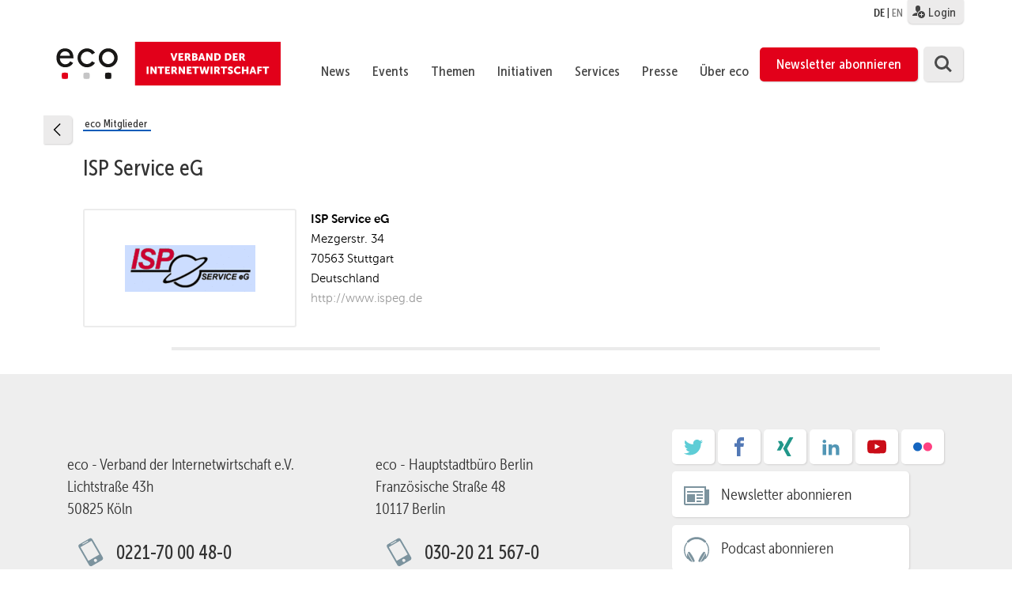

--- FILE ---
content_type: text/html; charset=UTF-8
request_url: https://www.eco.de/mitglieder/isp-service-eg/
body_size: 184265
content:
<!DOCTYPE html>
<html lang="de-DE">
    <head>
        <meta charset="UTF-8">
        <meta name="viewport" content="width=device-width, initial-scale=1">
        <link rel="profile" href="http://gmpg.org/xfn/11">

        <link rel="shortcut icon" href="/wp-content/themes/eco.themenportal/images/favicon.ico" />

        <script type="text/javascript">// <![CDATA[
            // Set to the same value as the web property used on the site
            var gaProperty = 'UA-2331835-7';

            // Disable tracking if the opt-out cookie exists.
            var disableStr = 'ga-disable-' + gaProperty;
            if (document.cookie.indexOf(disableStr + '=true') > -1) {
                window[disableStr] = true;
            }

            // Opt-out function
            function gaOptout() {
                document.cookie = disableStr + '=true; expires=Thu, 31 Dec 2099 23:59:59 UTC; path=/';
                window[disableStr] = true;
            }
        </script>

        <style>@import url("/wp-content/themes/eco.themenportal/stylesheets/ecofonts.css");</style>


        <meta name='robots' content='index, follow, max-image-preview:large, max-snippet:-1, max-video-preview:-1' />
<link rel="alternate" hreflang="de" href="https://www.eco.de/mitglieder/isp-service-eg/" />
<link rel="alternate" hreflang="en" href="https://international.eco.de/mitglieder/isp-service-eg/" />
<link rel="alternate" hreflang="x-default" href="https://www.eco.de/mitglieder/isp-service-eg/" />
<meta name="dlm-version" content="4.9.5">
	<!-- This site is optimized with the Yoast SEO plugin v21.7 - https://yoast.com/wordpress/plugins/seo/ -->
	<title>ISP Service eG - eco</title>
	<meta name="description" content="ISP Service eG" />
	<link rel="canonical" href="https://www.eco.de/mitglieder/isp-service-eg/" />
	<meta property="og:locale" content="de_DE" />
	<meta property="og:type" content="article" />
	<meta property="og:title" content="ISP Service eG - eco" />
	<meta property="og:description" content="ISP Service eG" />
	<meta property="og:url" content="https://www.eco.de/mitglieder/isp-service-eg/" />
	<meta property="og:site_name" content="eco" />
	<meta property="og:image" content="https://www.eco.de/wp-content/uploads/2018/02/ISP_Service_rdax_165x59.gif" />
	<meta property="og:image:width" content="165" />
	<meta property="og:image:height" content="59" />
	<meta property="og:image:type" content="image/gif" />
	<meta name="twitter:card" content="summary_large_image" />
	<meta name="twitter:label1" content="Geschätzte Lesezeit" />
	<meta name="twitter:data1" content="1 Minute" />
	<script type="application/ld+json" class="yoast-schema-graph">{"@context":"https://schema.org","@graph":[{"@type":"WebPage","@id":"https://www.eco.de/mitglieder/isp-service-eg/","url":"https://www.eco.de/mitglieder/isp-service-eg/","name":"ISP Service eG - eco","isPartOf":{"@id":"https://www.eco.de/#website"},"primaryImageOfPage":{"@id":"https://www.eco.de/mitglieder/isp-service-eg/#primaryimage"},"image":{"@id":"https://www.eco.de/mitglieder/isp-service-eg/#primaryimage"},"thumbnailUrl":"https://www.eco.de/wp-content/uploads/2018/02/ISP_Service_rdax_165x59.gif","datePublished":"2018-02-28T17:32:42+00:00","dateModified":"2018-02-28T17:32:42+00:00","description":"ISP Service eG","breadcrumb":{"@id":"https://www.eco.de/mitglieder/isp-service-eg/#breadcrumb"},"inLanguage":"de","potentialAction":[{"@type":"ReadAction","target":["https://www.eco.de/mitglieder/isp-service-eg/"]}]},{"@type":"ImageObject","inLanguage":"de","@id":"https://www.eco.de/mitglieder/isp-service-eg/#primaryimage","url":"https://www.eco.de/wp-content/uploads/2018/02/ISP_Service_rdax_165x59.gif","contentUrl":"https://www.eco.de/wp-content/uploads/2018/02/ISP_Service_rdax_165x59.gif","width":165,"height":59},{"@type":"BreadcrumbList","@id":"https://www.eco.de/mitglieder/isp-service-eg/#breadcrumb","itemListElement":[{"@type":"ListItem","position":1,"name":"Startseite","item":"https://www.eco.de/"},{"@type":"ListItem","position":2,"name":"ISP Service eG"}]},{"@type":"WebSite","@id":"https://www.eco.de/#website","url":"https://www.eco.de/","name":"eco","description":"Verband der Internetwirtschaft e.V.","publisher":{"@id":"https://www.eco.de/#organization"},"potentialAction":[{"@type":"SearchAction","target":{"@type":"EntryPoint","urlTemplate":"https://www.eco.de/?s={search_term_string}"},"query-input":"required name=search_term_string"}],"inLanguage":"de"},{"@type":"Organization","@id":"https://www.eco.de/#organization","name":"eco - Verband der Internetwirtschaft e.V.","url":"https://www.eco.de/","logo":{"@type":"ImageObject","inLanguage":"de","@id":"https://www.eco.de/#/schema/logo/image/","url":"https://www.eco.de/wp-content/uploads/2018/04/eco_Logo_quer_Web_DEU_font_rot.svg","contentUrl":"https://www.eco.de/wp-content/uploads/2018/04/eco_Logo_quer_Web_DEU_font_rot.svg","caption":"eco - Verband der Internetwirtschaft e.V."},"image":{"@id":"https://www.eco.de/#/schema/logo/image/"}}]}</script>
	<!-- / Yoast SEO plugin. -->


<link rel="alternate" type="application/rss+xml" title="eco &raquo; Feed" href="https://www.eco.de/feed/" />
<link rel="alternate" type="application/rss+xml" title="eco &raquo; Kommentar-Feed" href="https://www.eco.de/comments/feed/" />
<script type="text/javascript">
/* <![CDATA[ */
window._wpemojiSettings = {"baseUrl":"https:\/\/s.w.org\/images\/core\/emoji\/14.0.0\/72x72\/","ext":".png","svgUrl":"https:\/\/s.w.org\/images\/core\/emoji\/14.0.0\/svg\/","svgExt":".svg","source":{"wpemoji":"https:\/\/www.eco.de\/wp-includes\/js\/wp-emoji.js","twemoji":"https:\/\/www.eco.de\/wp-includes\/js\/twemoji.js"}};
/**
 * @output wp-includes/js/wp-emoji-loader.js
 */

/**
 * Emoji Settings as exported in PHP via _print_emoji_detection_script().
 * @typedef WPEmojiSettings
 * @type {object}
 * @property {?object} source
 * @property {?string} source.concatemoji
 * @property {?string} source.twemoji
 * @property {?string} source.wpemoji
 * @property {?boolean} DOMReady
 * @property {?Function} readyCallback
 */

/**
 * Support tests.
 * @typedef SupportTests
 * @type {object}
 * @property {?boolean} flag
 * @property {?boolean} emoji
 */

/**
 * IIFE to detect emoji support and load Twemoji if needed.
 *
 * @param {Window} window
 * @param {Document} document
 * @param {WPEmojiSettings} settings
 */
( function wpEmojiLoader( window, document, settings ) {
	if ( typeof Promise === 'undefined' ) {
		return;
	}

	var sessionStorageKey = 'wpEmojiSettingsSupports';
	var tests = [ 'flag', 'emoji' ];

	/**
	 * Checks whether the browser supports offloading to a Worker.
	 *
	 * @since 6.3.0
	 *
	 * @private
	 *
	 * @returns {boolean}
	 */
	function supportsWorkerOffloading() {
		return (
			typeof Worker !== 'undefined' &&
			typeof OffscreenCanvas !== 'undefined' &&
			typeof URL !== 'undefined' &&
			URL.createObjectURL &&
			typeof Blob !== 'undefined'
		);
	}

	/**
	 * @typedef SessionSupportTests
	 * @type {object}
	 * @property {number} timestamp
	 * @property {SupportTests} supportTests
	 */

	/**
	 * Get support tests from session.
	 *
	 * @since 6.3.0
	 *
	 * @private
	 *
	 * @returns {?SupportTests} Support tests, or null if not set or older than 1 week.
	 */
	function getSessionSupportTests() {
		try {
			/** @type {SessionSupportTests} */
			var item = JSON.parse(
				sessionStorage.getItem( sessionStorageKey )
			);
			if (
				typeof item === 'object' &&
				typeof item.timestamp === 'number' &&
				new Date().valueOf() < item.timestamp + 604800 && // Note: Number is a week in seconds.
				typeof item.supportTests === 'object'
			) {
				return item.supportTests;
			}
		} catch ( e ) {}
		return null;
	}

	/**
	 * Persist the supports in session storage.
	 *
	 * @since 6.3.0
	 *
	 * @private
	 *
	 * @param {SupportTests} supportTests Support tests.
	 */
	function setSessionSupportTests( supportTests ) {
		try {
			/** @type {SessionSupportTests} */
			var item = {
				supportTests: supportTests,
				timestamp: new Date().valueOf()
			};

			sessionStorage.setItem(
				sessionStorageKey,
				JSON.stringify( item )
			);
		} catch ( e ) {}
	}

	/**
	 * Checks if two sets of Emoji characters render the same visually.
	 *
	 * This function may be serialized to run in a Worker. Therefore, it cannot refer to variables from the containing
	 * scope. Everything must be passed by parameters.
	 *
	 * @since 4.9.0
	 *
	 * @private
	 *
	 * @param {CanvasRenderingContext2D} context 2D Context.
	 * @param {string} set1 Set of Emoji to test.
	 * @param {string} set2 Set of Emoji to test.
	 *
	 * @return {boolean} True if the two sets render the same.
	 */
	function emojiSetsRenderIdentically( context, set1, set2 ) {
		// Cleanup from previous test.
		context.clearRect( 0, 0, context.canvas.width, context.canvas.height );
		context.fillText( set1, 0, 0 );
		var rendered1 = new Uint32Array(
			context.getImageData(
				0,
				0,
				context.canvas.width,
				context.canvas.height
			).data
		);

		// Cleanup from previous test.
		context.clearRect( 0, 0, context.canvas.width, context.canvas.height );
		context.fillText( set2, 0, 0 );
		var rendered2 = new Uint32Array(
			context.getImageData(
				0,
				0,
				context.canvas.width,
				context.canvas.height
			).data
		);

		return rendered1.every( function ( rendered2Data, index ) {
			return rendered2Data === rendered2[ index ];
		} );
	}

	/**
	 * Determines if the browser properly renders Emoji that Twemoji can supplement.
	 *
	 * This function may be serialized to run in a Worker. Therefore, it cannot refer to variables from the containing
	 * scope. Everything must be passed by parameters.
	 *
	 * @since 4.2.0
	 *
	 * @private
	 *
	 * @param {CanvasRenderingContext2D} context 2D Context.
	 * @param {string} type Whether to test for support of "flag" or "emoji".
	 * @param {Function} emojiSetsRenderIdentically Reference to emojiSetsRenderIdentically function, needed due to minification.
	 *
	 * @return {boolean} True if the browser can render emoji, false if it cannot.
	 */
	function browserSupportsEmoji( context, type, emojiSetsRenderIdentically ) {
		var isIdentical;

		switch ( type ) {
			case 'flag':
				/*
				 * Test for Transgender flag compatibility. Added in Unicode 13.
				 *
				 * To test for support, we try to render it, and compare the rendering to how it would look if
				 * the browser doesn't render it correctly (white flag emoji + transgender symbol).
				 */
				isIdentical = emojiSetsRenderIdentically(
					context,
					'\uD83C\uDFF3\uFE0F\u200D\u26A7\uFE0F', // as a zero-width joiner sequence
					'\uD83C\uDFF3\uFE0F\u200B\u26A7\uFE0F' // separated by a zero-width space
				);

				if ( isIdentical ) {
					return false;
				}

				/*
				 * Test for UN flag compatibility. This is the least supported of the letter locale flags,
				 * so gives us an easy test for full support.
				 *
				 * To test for support, we try to render it, and compare the rendering to how it would look if
				 * the browser doesn't render it correctly ([U] + [N]).
				 */
				isIdentical = emojiSetsRenderIdentically(
					context,
					'\uD83C\uDDFA\uD83C\uDDF3', // as the sequence of two code points
					'\uD83C\uDDFA\u200B\uD83C\uDDF3' // as the two code points separated by a zero-width space
				);

				if ( isIdentical ) {
					return false;
				}

				/*
				 * Test for English flag compatibility. England is a country in the United Kingdom, it
				 * does not have a two letter locale code but rather a five letter sub-division code.
				 *
				 * To test for support, we try to render it, and compare the rendering to how it would look if
				 * the browser doesn't render it correctly (black flag emoji + [G] + [B] + [E] + [N] + [G]).
				 */
				isIdentical = emojiSetsRenderIdentically(
					context,
					// as the flag sequence
					'\uD83C\uDFF4\uDB40\uDC67\uDB40\uDC62\uDB40\uDC65\uDB40\uDC6E\uDB40\uDC67\uDB40\uDC7F',
					// with each code point separated by a zero-width space
					'\uD83C\uDFF4\u200B\uDB40\uDC67\u200B\uDB40\uDC62\u200B\uDB40\uDC65\u200B\uDB40\uDC6E\u200B\uDB40\uDC67\u200B\uDB40\uDC7F'
				);

				return ! isIdentical;
			case 'emoji':
				/*
				 * Why can't we be friends? Everyone can now shake hands in emoji, regardless of skin tone!
				 *
				 * To test for Emoji 14.0 support, try to render a new emoji: Handshake: Light Skin Tone, Dark Skin Tone.
				 *
				 * The Handshake: Light Skin Tone, Dark Skin Tone emoji is a ZWJ sequence combining 🫱 Rightwards Hand,
				 * 🏻 Light Skin Tone, a Zero Width Joiner, 🫲 Leftwards Hand, and 🏿 Dark Skin Tone.
				 *
				 * 0x1FAF1 == Rightwards Hand
				 * 0x1F3FB == Light Skin Tone
				 * 0x200D == Zero-Width Joiner (ZWJ) that links the code points for the new emoji or
				 * 0x200B == Zero-Width Space (ZWS) that is rendered for clients not supporting the new emoji.
				 * 0x1FAF2 == Leftwards Hand
				 * 0x1F3FF == Dark Skin Tone.
				 *
				 * When updating this test for future Emoji releases, ensure that individual emoji that make up the
				 * sequence come from older emoji standards.
				 */
				isIdentical = emojiSetsRenderIdentically(
					context,
					'\uD83E\uDEF1\uD83C\uDFFB\u200D\uD83E\uDEF2\uD83C\uDFFF', // as the zero-width joiner sequence
					'\uD83E\uDEF1\uD83C\uDFFB\u200B\uD83E\uDEF2\uD83C\uDFFF' // separated by a zero-width space
				);

				return ! isIdentical;
		}

		return false;
	}

	/**
	 * Checks emoji support tests.
	 *
	 * This function may be serialized to run in a Worker. Therefore, it cannot refer to variables from the containing
	 * scope. Everything must be passed by parameters.
	 *
	 * @since 6.3.0
	 *
	 * @private
	 *
	 * @param {string[]} tests Tests.
	 * @param {Function} browserSupportsEmoji Reference to browserSupportsEmoji function, needed due to minification.
	 * @param {Function} emojiSetsRenderIdentically Reference to emojiSetsRenderIdentically function, needed due to minification.
	 *
	 * @return {SupportTests} Support tests.
	 */
	function testEmojiSupports( tests, browserSupportsEmoji, emojiSetsRenderIdentically ) {
		var canvas;
		if (
			typeof WorkerGlobalScope !== 'undefined' &&
			self instanceof WorkerGlobalScope
		) {
			canvas = new OffscreenCanvas( 300, 150 ); // Dimensions are default for HTMLCanvasElement.
		} else {
			canvas = document.createElement( 'canvas' );
		}

		var context = canvas.getContext( '2d', { willReadFrequently: true } );

		/*
		 * Chrome on OS X added native emoji rendering in M41. Unfortunately,
		 * it doesn't work when the font is bolder than 500 weight. So, we
		 * check for bold rendering support to avoid invisible emoji in Chrome.
		 */
		context.textBaseline = 'top';
		context.font = '600 32px Arial';

		var supports = {};
		tests.forEach( function ( test ) {
			supports[ test ] = browserSupportsEmoji( context, test, emojiSetsRenderIdentically );
		} );
		return supports;
	}

	/**
	 * Adds a script to the head of the document.
	 *
	 * @ignore
	 *
	 * @since 4.2.0
	 *
	 * @param {string} src The url where the script is located.
	 *
	 * @return {void}
	 */
	function addScript( src ) {
		var script = document.createElement( 'script' );
		script.src = src;
		script.defer = true;
		document.head.appendChild( script );
	}

	settings.supports = {
		everything: true,
		everythingExceptFlag: true
	};

	// Create a promise for DOMContentLoaded since the worker logic may finish after the event has fired.
	var domReadyPromise = new Promise( function ( resolve ) {
		document.addEventListener( 'DOMContentLoaded', resolve, {
			once: true
		} );
	} );

	// Obtain the emoji support from the browser, asynchronously when possible.
	new Promise( function ( resolve ) {
		var supportTests = getSessionSupportTests();
		if ( supportTests ) {
			resolve( supportTests );
			return;
		}

		if ( supportsWorkerOffloading() ) {
			try {
				// Note that the functions are being passed as arguments due to minification.
				var workerScript =
					'postMessage(' +
					testEmojiSupports.toString() +
					'(' +
					[
						JSON.stringify( tests ),
						browserSupportsEmoji.toString(),
						emojiSetsRenderIdentically.toString()
					].join( ',' ) +
					'));';
				var blob = new Blob( [ workerScript ], {
					type: 'text/javascript'
				} );
				var worker = new Worker( URL.createObjectURL( blob ), { name: 'wpTestEmojiSupports' } );
				worker.onmessage = function ( event ) {
					supportTests = event.data;
					setSessionSupportTests( supportTests );
					worker.terminate();
					resolve( supportTests );
				};
				return;
			} catch ( e ) {}
		}

		supportTests = testEmojiSupports( tests, browserSupportsEmoji, emojiSetsRenderIdentically );
		setSessionSupportTests( supportTests );
		resolve( supportTests );
	} )
		// Once the browser emoji support has been obtained from the session, finalize the settings.
		.then( function ( supportTests ) {
			/*
			 * Tests the browser support for flag emojis and other emojis, and adjusts the
			 * support settings accordingly.
			 */
			for ( var test in supportTests ) {
				settings.supports[ test ] = supportTests[ test ];

				settings.supports.everything =
					settings.supports.everything && settings.supports[ test ];

				if ( 'flag' !== test ) {
					settings.supports.everythingExceptFlag =
						settings.supports.everythingExceptFlag &&
						settings.supports[ test ];
				}
			}

			settings.supports.everythingExceptFlag =
				settings.supports.everythingExceptFlag &&
				! settings.supports.flag;

			// Sets DOMReady to false and assigns a ready function to settings.
			settings.DOMReady = false;
			settings.readyCallback = function () {
				settings.DOMReady = true;
			};
		} )
		.then( function () {
			return domReadyPromise;
		} )
		.then( function () {
			// When the browser can not render everything we need to load a polyfill.
			if ( ! settings.supports.everything ) {
				settings.readyCallback();

				var src = settings.source || {};

				if ( src.concatemoji ) {
					addScript( src.concatemoji );
				} else if ( src.wpemoji && src.twemoji ) {
					addScript( src.twemoji );
					addScript( src.wpemoji );
				}
			}
		} );
} )( window, document, window._wpemojiSettings );

/* ]]> */
</script>
<link rel='stylesheet' id='theme-my-login-css' href='https://www.eco.de/wp-content/themes/eco.themenportal/theme-my-login.css' type='text/css' media='all' />
<style id='wp-emoji-styles-inline-css' type='text/css'>

	img.wp-smiley, img.emoji {
		display: inline !important;
		border: none !important;
		box-shadow: none !important;
		height: 1em !important;
		width: 1em !important;
		margin: 0 0.07em !important;
		vertical-align: -0.1em !important;
		background: none !important;
		padding: 0 !important;
	}
</style>
<link rel='stylesheet' id='wp-block-library-css' href='https://www.eco.de/wp-includes/css/dist/block-library/style.css' type='text/css' media='all' />
<style id='classic-theme-styles-inline-css' type='text/css'>
/**
 * These rules are needed for backwards compatibility.
 * They should match the button element rules in the base theme.json file.
 */
.wp-block-button__link {
	color: #ffffff;
	background-color: #32373c;
	border-radius: 9999px; /* 100% causes an oval, but any explicit but really high value retains the pill shape. */

	/* This needs a low specificity so it won't override the rules from the button element if defined in theme.json. */
	box-shadow: none;
	text-decoration: none;

	/* The extra 2px are added to size solids the same as the outline versions.*/
	padding: calc(0.667em + 2px) calc(1.333em + 2px);

	font-size: 1.125em;
}

.wp-block-file__button {
	background: #32373c;
	color: #ffffff;
	text-decoration: none;
}

</style>
<style id='global-styles-inline-css' type='text/css'>
body{--wp--preset--color--black: #000000;--wp--preset--color--cyan-bluish-gray: #abb8c3;--wp--preset--color--white: #ffffff;--wp--preset--color--pale-pink: #f78da7;--wp--preset--color--vivid-red: #cf2e2e;--wp--preset--color--luminous-vivid-orange: #ff6900;--wp--preset--color--luminous-vivid-amber: #fcb900;--wp--preset--color--light-green-cyan: #7bdcb5;--wp--preset--color--vivid-green-cyan: #00d084;--wp--preset--color--pale-cyan-blue: #8ed1fc;--wp--preset--color--vivid-cyan-blue: #0693e3;--wp--preset--color--vivid-purple: #9b51e0;--wp--preset--gradient--vivid-cyan-blue-to-vivid-purple: linear-gradient(135deg,rgba(6,147,227,1) 0%,rgb(155,81,224) 100%);--wp--preset--gradient--light-green-cyan-to-vivid-green-cyan: linear-gradient(135deg,rgb(122,220,180) 0%,rgb(0,208,130) 100%);--wp--preset--gradient--luminous-vivid-amber-to-luminous-vivid-orange: linear-gradient(135deg,rgba(252,185,0,1) 0%,rgba(255,105,0,1) 100%);--wp--preset--gradient--luminous-vivid-orange-to-vivid-red: linear-gradient(135deg,rgba(255,105,0,1) 0%,rgb(207,46,46) 100%);--wp--preset--gradient--very-light-gray-to-cyan-bluish-gray: linear-gradient(135deg,rgb(238,238,238) 0%,rgb(169,184,195) 100%);--wp--preset--gradient--cool-to-warm-spectrum: linear-gradient(135deg,rgb(74,234,220) 0%,rgb(151,120,209) 20%,rgb(207,42,186) 40%,rgb(238,44,130) 60%,rgb(251,105,98) 80%,rgb(254,248,76) 100%);--wp--preset--gradient--blush-light-purple: linear-gradient(135deg,rgb(255,206,236) 0%,rgb(152,150,240) 100%);--wp--preset--gradient--blush-bordeaux: linear-gradient(135deg,rgb(254,205,165) 0%,rgb(254,45,45) 50%,rgb(107,0,62) 100%);--wp--preset--gradient--luminous-dusk: linear-gradient(135deg,rgb(255,203,112) 0%,rgb(199,81,192) 50%,rgb(65,88,208) 100%);--wp--preset--gradient--pale-ocean: linear-gradient(135deg,rgb(255,245,203) 0%,rgb(182,227,212) 50%,rgb(51,167,181) 100%);--wp--preset--gradient--electric-grass: linear-gradient(135deg,rgb(202,248,128) 0%,rgb(113,206,126) 100%);--wp--preset--gradient--midnight: linear-gradient(135deg,rgb(2,3,129) 0%,rgb(40,116,252) 100%);--wp--preset--font-size--small: 13px;--wp--preset--font-size--medium: 20px;--wp--preset--font-size--large: 36px;--wp--preset--font-size--x-large: 42px;--wp--preset--spacing--20: 0.44rem;--wp--preset--spacing--30: 0.67rem;--wp--preset--spacing--40: 1rem;--wp--preset--spacing--50: 1.5rem;--wp--preset--spacing--60: 2.25rem;--wp--preset--spacing--70: 3.38rem;--wp--preset--spacing--80: 5.06rem;--wp--preset--shadow--natural: 6px 6px 9px rgba(0, 0, 0, 0.2);--wp--preset--shadow--deep: 12px 12px 50px rgba(0, 0, 0, 0.4);--wp--preset--shadow--sharp: 6px 6px 0px rgba(0, 0, 0, 0.2);--wp--preset--shadow--outlined: 6px 6px 0px -3px rgba(255, 255, 255, 1), 6px 6px rgba(0, 0, 0, 1);--wp--preset--shadow--crisp: 6px 6px 0px rgba(0, 0, 0, 1);}:where(.is-layout-flex){gap: 0.5em;}:where(.is-layout-grid){gap: 0.5em;}body .is-layout-flow > .alignleft{float: left;margin-inline-start: 0;margin-inline-end: 2em;}body .is-layout-flow > .alignright{float: right;margin-inline-start: 2em;margin-inline-end: 0;}body .is-layout-flow > .aligncenter{margin-left: auto !important;margin-right: auto !important;}body .is-layout-constrained > .alignleft{float: left;margin-inline-start: 0;margin-inline-end: 2em;}body .is-layout-constrained > .alignright{float: right;margin-inline-start: 2em;margin-inline-end: 0;}body .is-layout-constrained > .aligncenter{margin-left: auto !important;margin-right: auto !important;}body .is-layout-constrained > :where(:not(.alignleft):not(.alignright):not(.alignfull)){max-width: var(--wp--style--global--content-size);margin-left: auto !important;margin-right: auto !important;}body .is-layout-constrained > .alignwide{max-width: var(--wp--style--global--wide-size);}body .is-layout-flex{display: flex;}body .is-layout-flex{flex-wrap: wrap;align-items: center;}body .is-layout-flex > *{margin: 0;}body .is-layout-grid{display: grid;}body .is-layout-grid > *{margin: 0;}:where(.wp-block-columns.is-layout-flex){gap: 2em;}:where(.wp-block-columns.is-layout-grid){gap: 2em;}:where(.wp-block-post-template.is-layout-flex){gap: 1.25em;}:where(.wp-block-post-template.is-layout-grid){gap: 1.25em;}.has-black-color{color: var(--wp--preset--color--black) !important;}.has-cyan-bluish-gray-color{color: var(--wp--preset--color--cyan-bluish-gray) !important;}.has-white-color{color: var(--wp--preset--color--white) !important;}.has-pale-pink-color{color: var(--wp--preset--color--pale-pink) !important;}.has-vivid-red-color{color: var(--wp--preset--color--vivid-red) !important;}.has-luminous-vivid-orange-color{color: var(--wp--preset--color--luminous-vivid-orange) !important;}.has-luminous-vivid-amber-color{color: var(--wp--preset--color--luminous-vivid-amber) !important;}.has-light-green-cyan-color{color: var(--wp--preset--color--light-green-cyan) !important;}.has-vivid-green-cyan-color{color: var(--wp--preset--color--vivid-green-cyan) !important;}.has-pale-cyan-blue-color{color: var(--wp--preset--color--pale-cyan-blue) !important;}.has-vivid-cyan-blue-color{color: var(--wp--preset--color--vivid-cyan-blue) !important;}.has-vivid-purple-color{color: var(--wp--preset--color--vivid-purple) !important;}.has-black-background-color{background-color: var(--wp--preset--color--black) !important;}.has-cyan-bluish-gray-background-color{background-color: var(--wp--preset--color--cyan-bluish-gray) !important;}.has-white-background-color{background-color: var(--wp--preset--color--white) !important;}.has-pale-pink-background-color{background-color: var(--wp--preset--color--pale-pink) !important;}.has-vivid-red-background-color{background-color: var(--wp--preset--color--vivid-red) !important;}.has-luminous-vivid-orange-background-color{background-color: var(--wp--preset--color--luminous-vivid-orange) !important;}.has-luminous-vivid-amber-background-color{background-color: var(--wp--preset--color--luminous-vivid-amber) !important;}.has-light-green-cyan-background-color{background-color: var(--wp--preset--color--light-green-cyan) !important;}.has-vivid-green-cyan-background-color{background-color: var(--wp--preset--color--vivid-green-cyan) !important;}.has-pale-cyan-blue-background-color{background-color: var(--wp--preset--color--pale-cyan-blue) !important;}.has-vivid-cyan-blue-background-color{background-color: var(--wp--preset--color--vivid-cyan-blue) !important;}.has-vivid-purple-background-color{background-color: var(--wp--preset--color--vivid-purple) !important;}.has-black-border-color{border-color: var(--wp--preset--color--black) !important;}.has-cyan-bluish-gray-border-color{border-color: var(--wp--preset--color--cyan-bluish-gray) !important;}.has-white-border-color{border-color: var(--wp--preset--color--white) !important;}.has-pale-pink-border-color{border-color: var(--wp--preset--color--pale-pink) !important;}.has-vivid-red-border-color{border-color: var(--wp--preset--color--vivid-red) !important;}.has-luminous-vivid-orange-border-color{border-color: var(--wp--preset--color--luminous-vivid-orange) !important;}.has-luminous-vivid-amber-border-color{border-color: var(--wp--preset--color--luminous-vivid-amber) !important;}.has-light-green-cyan-border-color{border-color: var(--wp--preset--color--light-green-cyan) !important;}.has-vivid-green-cyan-border-color{border-color: var(--wp--preset--color--vivid-green-cyan) !important;}.has-pale-cyan-blue-border-color{border-color: var(--wp--preset--color--pale-cyan-blue) !important;}.has-vivid-cyan-blue-border-color{border-color: var(--wp--preset--color--vivid-cyan-blue) !important;}.has-vivid-purple-border-color{border-color: var(--wp--preset--color--vivid-purple) !important;}.has-vivid-cyan-blue-to-vivid-purple-gradient-background{background: var(--wp--preset--gradient--vivid-cyan-blue-to-vivid-purple) !important;}.has-light-green-cyan-to-vivid-green-cyan-gradient-background{background: var(--wp--preset--gradient--light-green-cyan-to-vivid-green-cyan) !important;}.has-luminous-vivid-amber-to-luminous-vivid-orange-gradient-background{background: var(--wp--preset--gradient--luminous-vivid-amber-to-luminous-vivid-orange) !important;}.has-luminous-vivid-orange-to-vivid-red-gradient-background{background: var(--wp--preset--gradient--luminous-vivid-orange-to-vivid-red) !important;}.has-very-light-gray-to-cyan-bluish-gray-gradient-background{background: var(--wp--preset--gradient--very-light-gray-to-cyan-bluish-gray) !important;}.has-cool-to-warm-spectrum-gradient-background{background: var(--wp--preset--gradient--cool-to-warm-spectrum) !important;}.has-blush-light-purple-gradient-background{background: var(--wp--preset--gradient--blush-light-purple) !important;}.has-blush-bordeaux-gradient-background{background: var(--wp--preset--gradient--blush-bordeaux) !important;}.has-luminous-dusk-gradient-background{background: var(--wp--preset--gradient--luminous-dusk) !important;}.has-pale-ocean-gradient-background{background: var(--wp--preset--gradient--pale-ocean) !important;}.has-electric-grass-gradient-background{background: var(--wp--preset--gradient--electric-grass) !important;}.has-midnight-gradient-background{background: var(--wp--preset--gradient--midnight) !important;}.has-small-font-size{font-size: var(--wp--preset--font-size--small) !important;}.has-medium-font-size{font-size: var(--wp--preset--font-size--medium) !important;}.has-large-font-size{font-size: var(--wp--preset--font-size--large) !important;}.has-x-large-font-size{font-size: var(--wp--preset--font-size--x-large) !important;}
.wp-block-navigation a:where(:not(.wp-element-button)){color: inherit;}
:where(.wp-block-post-template.is-layout-flex){gap: 1.25em;}:where(.wp-block-post-template.is-layout-grid){gap: 1.25em;}
:where(.wp-block-columns.is-layout-flex){gap: 2em;}:where(.wp-block-columns.is-layout-grid){gap: 2em;}
.wp-block-pullquote{font-size: 1.5em;line-height: 1.6;}
</style>
<link rel='stylesheet' id='contact-form-7-css' href='https://www.eco.de/wp-content/plugins/contact-form-7/includes/css/styles.css' type='text/css' media='all' />
<link rel='stylesheet' id='style_login_widget-css' href='https://www.eco.de/wp-content/plugins/eco-login-widget/style_login_widget.css' type='text/css' media='all' />
<link rel='stylesheet' id='eco-rss-feed-css' href='https://www.eco.de/wp-content/plugins/eco-rss-feed/eco-rss-feed.css' type='text/css' media='all' />
<link rel='stylesheet' id='wpml-legacy-dropdown-0-css' href='https://www.eco.de/wp-content/plugins/sitepress-multilingual-cms/templates/language-switchers/legacy-dropdown/style.min.css' type='text/css' media='all' />
<link rel='stylesheet' id='wpml-legacy-horizontal-list-0-css' href='https://www.eco.de/wp-content/plugins/sitepress-multilingual-cms/templates/language-switchers/legacy-list-horizontal/style.min.css' type='text/css' media='all' />
<link rel='stylesheet' id='wpml-menu-item-0-css' href='https://www.eco.de/wp-content/plugins/sitepress-multilingual-cms/templates/language-switchers/menu-item/style.min.css' type='text/css' media='all' />
<link rel='stylesheet' id='theme-customizations-css' href='https://www.eco.de/wp-content/themes/eco.themenportal/stylesheets/screen.css' type='text/css' media='all' />
<link rel='stylesheet' id='eco-themenportal-style-css' href='https://www.eco.de/wp-content/themes/eco.themenportal/stylesheets/styles.css' type='text/css' media='all' />
<link rel='stylesheet' id='eco-themenportal-style-print-css' href='https://www.eco.de/wp-content/themes/eco.themenportal/stylesheets/print.css' type='text/css' media='print' />
<link rel='stylesheet' id='borlabs-cookie-css' href='https://www.eco.de/wp-content/cache/borlabs-cookie/borlabs-cookie_1_de.css' type='text/css' media='all' />
<link rel='stylesheet' id='cf7cf-style-css' href='https://www.eco.de/wp-content/plugins/cf7-conditional-fields/style.css' type='text/css' media='all' />
<script type="text/javascript" id="wpml-cookie-js-extra">
/* <![CDATA[ */
var wpml_cookies = {"wp-wpml_current_language":{"value":"de","expires":1,"path":"\/"}};
var wpml_cookies = {"wp-wpml_current_language":{"value":"de","expires":1,"path":"\/"}};
/* ]]> */
</script>
<script type="text/javascript" src="https://www.eco.de/wp-content/plugins/sitepress-multilingual-cms/res/js/cookies/language-cookie.js" id="wpml-cookie-js" defer="defer" data-wp-strategy="defer"></script>
<script type="text/javascript" src="https://www.eco.de/wp-includes/js/jquery/jquery.js" id="jquery-core-js"></script>
<script type="text/javascript" src="https://www.eco.de/wp-includes/js/jquery/jquery-migrate.js" id="jquery-migrate-js"></script>
<script type="text/javascript" src="https://www.eco.de/wp-content/plugins/eco-login-widget/js/jquery.validate.min.js" id="jquery.validate.min-js"></script>
<script type="text/javascript" src="https://www.eco.de/wp-content/plugins/eco-login-widget/js/additional-methods.js" id="additional-methods-js"></script>
<script type="text/javascript" src="https://www.eco.de/wp-content/plugins/sitepress-multilingual-cms/templates/language-switchers/legacy-dropdown/script.min.js" id="wpml-legacy-dropdown-0-js"></script>
<script type="text/javascript" id="borlabs-cookie-prioritize-js-extra">
/* <![CDATA[ */
var borlabsCookiePrioritized = {"domain":"www.eco.de","path":"\/","version":"3","bots":"1","optInJS":{"essential":{"google-tag-manager":"[base64]\/[base64]"},"marketing":{"google-ads":"[base64]"}}};
/* ]]> */
</script>
<script type="text/javascript" src="https://www.eco.de/wp-content/plugins/borlabs-cookie/assets/javascript/borlabs-cookie-prioritize.min.js" id="borlabs-cookie-prioritize-js"></script>
<script type="text/javascript" id="wpml-xdomain-data-js-extra">
/* <![CDATA[ */
var wpml_xdomain_data = {"css_selector":"wpml-ls-item","ajax_url":"https:\/\/www.eco.de\/wp-admin\/admin-ajax.php","current_lang":"de","_nonce":"6cfbefa527"};
/* ]]> */
</script>
<script type="text/javascript" src="https://www.eco.de/wp-content/plugins/sitepress-multilingual-cms/res/js/xdomain-data.js" id="wpml-xdomain-data-js" defer="defer" data-wp-strategy="defer"></script>
<link rel="https://api.w.org/" href="https://www.eco.de/wp-json/" /><link rel="alternate" type="application/json" href="https://www.eco.de/wp-json/wp/v2/members/50409" /><link rel="EditURI" type="application/rsd+xml" title="RSD" href="https://www.eco.de/xmlrpc.php?rsd" />
<link rel='shortlink' href='https://www.eco.de/?p=50409' />
<meta name="generator" content="WPML ver:4.6.8 stt:1,3;" />
<style type="text/css">.recentcomments a{display:inline !important;padding:0 !important;margin:0 !important;}</style><style>.log_forms { width: 98%; padding: 5px; border: 1px solid #CCC; margin: 2px; box-sizing:border-box; } .log-form-group{ margin: 0px; width: 100%; padding:5px; } .log_forms input[type=text], input[type=password] { width: 100%; padding: 7px 0 7px 4px !important; border: 1px solid #E3E3E3; margin:0px !important; } .log_forms input[type=submit] { width: 100%; padding: 7px; border: 1px solid #7ac9b7; } .log_forms input[type=text]:focus, input[type=password]:focus { border-color: #4697e4; } .lw-error{ color:#ff0000; } input.lw-error{ border:1px solid #ff0000 !important; }</style><!-- Google Tag Manager -->
<script>if('0'==='1'){(function(w,d,s,l,i){w[l]=w[l]||[];w[l].push({"gtm.start":
new Date().getTime(),event:"gtm.js"});var f=d.getElementsByTagName(s)[0],
j=d.createElement(s),dl=l!="dataLayer"?"&l="+l:"";j.async=true;j.src=
"https://www.googletagmanager.com/gtm.js?id="+i+dl;f.parentNode.insertBefore(j,f);
})(window,document,"script","dataLayer","GTM-NG8FPNHT");}</script>
<!-- End Google Tag Manager -->		<style type="text/css" id="wp-custom-css">
			.grecaptcha-badge {
    display: none;
}
.jts-header {
		background: #d7212e;
}

.eco-sol-header {
  padding: 2em;
  background-color: rgba(0, 0, 0, 0.4);
}
	
.jts-burger-nav li a {
	color: 	#d7212e;
	}
	
#menu-jts-de {
		display: none;
	}

#jts-topics {
  display: flex;
  width: 100%;
  flex-direction: row;
  flex-wrap: wrap;
  justify-content: space-between;
  align-items: stretch;
  align-content: stretch;
}

#jts-topics * {  
  box-sizing: border-box;
  font-family: inherit;
  color: #ffffff;
}

#jts-topics .jts-panel, #jts-topics a {
  display: flex;
  flex-direction: column;
  justify-content: center;
  align-items: center;
  width: 50%;
  text-align: center;
  min-height: 15rem;
  text-decoration: none;
}

#jts-topics .panel-content {
  display: block;
  text-align: center;
  width: 100%;
  opacity: 0;
  height: 0;
  transition: all 700ms ease-in-out; 
}

#jts-topics .jts-panel:hover .panel-content {
  opacity: 1;
  height: auto;
  transition: all 700ms ease-in-out; 
}

#jts-topics .button {
  box-sizing: border-box;
  font-size: 1em;
  margin-top: 1em;
  padding: 1em 2em;
  background: transparent;
  border: 1px solid #ffffff;
  border-radius: 0.25em;
}

#jts-topics .panel-content, #jts-topics .button, #jts-topics p {
  opacity: 0;
  height: 0;
  max-width: 80%;
  margin: 0 auto;
  transition: all 300ms ease-in-out; 
}

#jts-topics .jts-panel h2 {
  width: 100%;
  flex-shrink: 0;
  padding: 0;
	transition: padding 300ms ease-in-out; 
}
	
#jts-topics .jts-panel:hover h2 {
  padding: 1em 0 0 0;
	transition: padding 700ms ease-in-out; 
}

#jts-topics .jts-panel:hover p { margin: 0 auto; }
#jts-topics .jts-panel:hover .button { margin: 2em auto 2em auto; }

#jts-topics .soon:hover {
  filter: saturate(0);
  cursor: progress;
  transition: filter 300ms ease-in-out; 
}

#jts-topics .jts-panel:hover .panel-content * {
  height: auto;
  opacity: 1; 
  transition: all 700ms ease-in-out; 
}

#jts-topics .button:hover {
  background-color: rgba(255,255,255,0.3);
  text-shadow: 0 1px 10px rgba(0, 0, 0, 0.5);
  transition: all 200ms ease-in-out; 
}

#jts-topics .panel-1 {background-color: #00a38d;}
#jts-topics .panel-2 {background-color: #5ecdd6;}
#jts-topics .panel-3 {background-color: #f7d334;}
#jts-topics .panel-4 {background-color: #d7212e;}

.agenda-entry .agenda-time{
	    min-width: 120px;
}

/* dirty quick fix for Event with postid-230540 */

.postid-230540 .evenTeam h2 {
display: none;	
}

.postid-230540 .evenTeam:before {
content: 'Speaker';
	font-size: 2em;
}

.postid-230540 .evenTeam .eventEntries {
  margin-top: 2em;
}

.postid-230540 .evenTeam .eventEntries {
  margin-top: 1em;
}

/* dirty quick fix for Event with postid-248320 */

.postid-248320 .evenTeam h2 {
display: none;	
}

.postid-248320 .evenTeam:before {
content: 'Speaker';
	font-size: 2em;
}

.postid-248320 .evenTeam .eventEntries {
  margin-top: 2em;
}

.postid-248320 .evenTeam .eventEntries {
  margin-top: 1em;
}

/* dirty quick fix for Event with postid-254083 */

.postid-254083 .evenTeam h2 {
display: none;	
}

.postid-254083 .evenTeam:before {
content: 'Speaker';
	font-size: 2em;
}

.postid-254083 .evenTeam .eventEntries {
  margin-top: 2em;
}

.postid-254083 .evenTeam .eventEntries {
  margin-top: 1em;
}
/* suppress the pretix-widget-alert exclamation mark */ 
.pretix-widget-alert-holder {display: none;}

.nav > li > a {
  padding: 14px;
}
		</style>
		
        <link href="/wp-content/themes/eco.themenportal/stylesheets/select2.css" rel="stylesheet" />
        <script async src="/wp-content/themes/eco.themenportal/javascripts/select2.min.js"></script>

        <link href="/wp-content/themes/eco.themenportal/stylesheets/mitgliederliste.css" rel="stylesheet" />
        <link href="/wp-content/themes/eco.themenportal/stylesheets/tablet.css" rel="stylesheet" />
        <link href="/wp-content/themes/eco.themenportal/stylesheets/mobile.css" rel="stylesheet" />



        <!-- Social Media Bar shariff-->
        <link href="/wp-content/themes/eco.themenportal/vendor/shariff-3.0.1/shariff.complete.css" rel="stylesheet" />

        <!--[if IE]>
        <style>
            .lists_articles .lists_article.horizontal .image_box .background-img{
                background: #FFF !important;
            }
        </style>
        <![endif]-->
    </head>

<body class="eco-tp_members-template-default single single-eco-tp_members postid-50409">


<div class="container">
    <header>

        <div class="row">
            <div class="navi-bar">

                <div id="login_maske">
                                                            <div class="btn btn-lg header_login">
                        <svg width="16px" height="16px" viewBox="0 0 22 22" version="1.1" xmlns="http://www.w3.org/2000/svg" xmlns:xlink="http://www.w3.org/1999/xlink">
                            <title>Login</title>
                            <g id="Page-1" stroke="none" stroke-width="1" fill="none" fill-rule="evenodd">
                                <g id="0506-user-plus" fill="#444444">
                                    <path d="M8.25,15.8125 C8.25,12.563375 10.30975,9.785875 13.19175,8.718875 C13.541,7.93375 13.75,7.060625 13.75,6.1875 C13.75,2.770625 13.75,0 9.625,0 C5.5,0 5.5,2.770625 5.5,6.1875 C5.5,8.316 6.73475,10.443125 8.25,11.297 L8.25,12.431375 C3.586,12.81225 0,15.103 0,17.875 L8.536,17.875 C8.350375,17.219125 8.25,16.526125 8.25,15.8125" id="user"></path>
                                    <path d="M19.25,16.5 L16.5,16.5 L16.5,19.25 L15.125,19.25 L15.125,16.5 L12.375,16.5 L12.375,15.125 L15.125,15.125 L15.125,12.375 L16.5,12.375 L16.5,15.125 L19.25,15.125 L19.25,16.5 Z M15.8125,9.625 C12.397,9.625 9.625,12.397 9.625,15.8125 C9.625,19.228 12.397,22 15.8125,22 C19.228,22 22,19.228 22,15.8125 C22,12.397 19.228,9.625 15.8125,9.625 L15.8125,9.625 Z" id="plus"></path>
                                </g>
                            </g>
                        </svg>
                        <a class="" href="https://www.eco.de/members">
                            <span id="login_label">Login</span>
                        </a>
                    </div>

                                </div>

                                <div id="language"><b>DE</b> | <a href="https://international.eco.de/mitglieder/isp-service-eg/">EN</a></div>

                            </div>
        </div>
        <div class="row">
            <a class="logo" href="https://www.eco.de">
                                <div class="image_box">
                    <img alt="Verband der Internetwirtschaft e.V." src="https://www.eco.de/wp-content/themes/eco.themenportal/images/eco_Logo_quer_Web_DEU_ohne_Schattenfont_rot.svg" />
                </div>
                            </a>
            <div class="navi_bar clearfix">
                <div class="mobile_toggle_navi">
                    <button type="button" class="tcon tcon-menu--xbutterfly" aria-label="toggle menu" data-toggle="collapse" data-target=".menu-menu-1" aria-expanded="false" aria-controls="navbar" aria-hidden="true">
                        <span class="tcon-menu__lines" aria-hidden="true"></span>
                        <span class="tcon-visuallyhidden">toggle menu</span>
                    </button>
                </div>
                <div class="mobile_search_button" >
                    <span class="glyphicon glyphicon-search" aria-hidden="true" data-toggle="collapse" data-target="#search" aria-expanded="false" aria-controls="navbar"></span>
                </div>
                <div id="navbar" class="clearfix">
                    <a href="#" class="cd-search-trigger hidden-xs hidden-sm search-form-styling"><span></span></a>
                    <ul id="menu-menu-1" class="menu-menu-1 nav navbar-nav "><li class="menu-item menu-item-type-post_type menu-item-object-page menu-item-63995 menu-item-has-children dropdown"><a class="dropdown-toggle" title="News" href="https://www.eco.de/eco-news/">News</a><div class=" dropdown-menu"><ul class="dd-ul-style"><li id="menu-item-59" class="dd-menu-link menu-item-201280"><a class="dd-menu-a" title="Alle News" href="https://www.eco.de/eco-news/">Alle News</a><li id="menu-item-59" class="dd-menu-link menu-item-201281"><a class="dd-menu-a" title="Alle Pressemitteilungen" href="https://www.eco.de/pressemitteilungen/">Alle Pressemitteilungen</a><li id="menu-item-59" class="dd-menu-link menu-item-201282"><a class="dd-menu-a" title="eco Insights" href="https://www.eco.de/insights/">eco Insights</a></ul></div></li><li class="menu-item menu-item-type-post_type menu-item-object-page menu-item-108 menu-item-has-children dropdown"><a class="dropdown-toggle" title="Events" href="https://www.eco.de/events/">Events</a><div class=" dropdown-menu"><ul class="dd-ul-style"><li id="menu-item-59" class="dd-menu-link menu-item-149905"><a class="dd-menu-a" title="Alle Termine" href="https://www.eco.de/events/">Alle Termine</a><li id="menu-item-59" class="dd-menu-link menu-item-149901"><a class="dd-menu-a" title="Branchentermine" href="https://www.eco.de/events/branchentermine/">Branchentermine</a><li id="menu-item-59" class="dd-menu-link menu-item-218105"><a class="dd-menu-a" title="eco PR-Briefing" href="https://www.eco.de/services/eco-pr-briefing-exklusiv-fuer-eco-mitgliedsunternehmen/">eco PR-Briefing</a><li id="menu-item-59" class="dd-menu-link menu-item-267781"><a class="dd-menu-a" title="Data Center Expert Summit" href="https://www.eco.de/events/data-center-expert-summit-2026/">Data Center Expert Summit</a><li id="menu-item-59" class="dd-menu-link menu-item-252437"><a class="dd-menu-a" title="Internet Security Days" href="https://www.eco.de/events/internet-security-days-2025/">Internet Security Days</a><li id="menu-item-59" class="dd-menu-link menu-item-244095"><a class="dd-menu-a" title="Data Center Roadshow" href="https://www.eco.de/events/data-center-roadshow/">Data Center Roadshow</a><li id="menu-item-59" class="dd-menu-link menu-item-248352"><a class="dd-menu-a" title="Tech Show Frankfurt" href="https://www.eco.de/event/gemeinschaftsstand-auf-der-cloud-expo-europe-2025/">Tech Show Frankfurt</a><li id="menu-item-59" class="dd-menu-link menu-item-259219"><a class="dd-menu-a" title="eco Interaction Day" href="https://www.eco.de/event/eco-interaction-day-2025/">eco Interaction Day</a></ul></div></li><li class="menu-item menu-item-type-post_type menu-item-object-page menu-item-67883 menu-item-has-children dropdown"><a class="dropdown-toggle" title="Themen" href="https://www.eco.de/themen/">Themen</a><div class=" dropdown-menu"><ul class="dd-ul-style"><li id="menu-item-59" class="dd-menu-link menu-item-17105"><a class="dd-menu-a" title="Cloud Computing" href="https://www.eco.de/themen/cloud-computing/">Cloud Computing</a><li id="menu-item-59" class="dd-menu-link menu-item-17010"><a class="dd-menu-a" title="Datacenter" href="https://www.eco.de/themen/datacenter/">Datacenter</a><li id="menu-item-59" class="dd-menu-link menu-item-114519"><a class="dd-menu-a" title="Digitale Geschäftsmodelle" href="https://www.eco.de/themen/digitale-geschaeftsmodelle/">Digitale Geschäftsmodelle</a><li id="menu-item-59" class="dd-menu-link menu-item-17013"><a class="dd-menu-a" title="Domains" href="https://www.eco.de/themen/names-numbers/">Domains</a><li id="menu-item-59" class="dd-menu-link menu-item-17007"><a class="dd-menu-a" title="E-Mail" href="https://www.eco.de/themen/e-mail/">E-Mail</a><li id="menu-item-59" class="dd-menu-link menu-item-149615"><a class="dd-menu-a" title="GAIA-X" href="https://www.eco.de/themen/gaia-x/">GAIA-X</a><li id="menu-item-59" class="dd-menu-link menu-item-17012"><a class="dd-menu-a" title="Internet of Things" href="https://www.eco.de/themen/internet-of-things/">Internet of Things</a><li id="menu-item-59" class="dd-menu-link menu-item-222114"><a class="dd-menu-a" title="KRITIS" href="https://www.eco.de/themen/kritis/">KRITIS</a><li id="menu-item-59" class="dd-menu-link menu-item-114520"><a class="dd-menu-a" title="Künstliche Intelligenz" href="https://www.eco.de/themen/kuenstliche-intelligenz/">Künstliche Intelligenz</a><li id="menu-item-59" class="dd-menu-link menu-item-171302"><a class="dd-menu-a" title="Mobility" href="https://www.eco.de/themen/mobility/">Mobility</a><li id="menu-item-59" class="dd-menu-link menu-item-17014"><a class="dd-menu-a" title="Netze" href="https://www.eco.de/themen/netze/">Netze</a><li id="menu-item-59" class="dd-menu-link menu-item-42261"><a class="dd-menu-a" title="Politik &#038; Recht" href="https://www.eco.de/themen/politik-recht/">Politik &#038; Recht</a><li id="menu-item-59" class="dd-menu-link menu-item-17017"><a class="dd-menu-a" title="Sicherheit" href="https://www.eco.de/themen/sicherheit/">Sicherheit</a></ul></div></li><li class="menu-item-165256"><a title="Initiativen" href="https://www.eco.de/initiativen/">Initiativen</a></li><li class="menu-item-56610"><a title="Services" href="https://www.eco.de/services/">Services</a></li><li class="menu-item-42362"><a title="Presse" href="https://www.eco.de/presse/">Presse</a></li><li class="menu-item-62"><a title="Über eco" href="https://www.eco.de/ueber-eco/">Über eco</a></li></ul><ul id="menu-menu-1" class="menu-menu-1 show-sub-ul nav navbar-nav "><li class="menu-item-63995 show-sub-li">News - Untermenü<div class=" show-sub-dropdown-menu"><div class="show-sub-boxes"><div class="show-sub-box"><ul class="show-sub-ul-box"><li style="list-style-image:none;" id="menu-item-201280" class="show-sub-li-box menu-item-201280"><a title="Alle News" href="https://www.eco.de/eco-news/">Alle News</a><li style="list-style-image:none;" id="menu-item-201281" class="show-sub-li-box menu-item-201281"><a title="Alle Pressemitteilungen" href="https://www.eco.de/pressemitteilungen/">Alle Pressemitteilungen</a><li style="list-style-image:none;" id="menu-item-201282" class="show-sub-li-box menu-item-201282"><a title="eco Insights" href="https://www.eco.de/insights/">eco Insights</a></ul></div></div></div></li><li class="menu-item-108 show-sub-li">Events - Untermenü<div class=" show-sub-dropdown-menu"><div class="show-sub-boxes"><div class="show-sub-box"><ul class="show-sub-ul-box"><li style="list-style-image:none;" id="menu-item-149905" class="show-sub-li-box menu-item-149905"><a title="Alle Termine" href="https://www.eco.de/events/">Alle Termine</a><li style="list-style-image:none;" id="menu-item-149901" class="show-sub-li-box menu-item-149901"><a title="Branchentermine" href="https://www.eco.de/events/branchentermine/">Branchentermine</a><li style="list-style-image:none;" id="menu-item-218105" class="show-sub-li-box menu-item-218105"><a title="eco PR-Briefing" href="https://www.eco.de/services/eco-pr-briefing-exklusiv-fuer-eco-mitgliedsunternehmen/">eco PR-Briefing</a></ul></div><div class="show-sub-box"><ul><li style="list-style-image:none;" id="menu-item-267781" class="show-sub-li-box menu-item-267781"><a title="Data Center Expert Summit" href="https://www.eco.de/events/data-center-expert-summit-2026/">Data Center Expert Summit</a><li style="list-style-image:none;" id="menu-item-252437" class="show-sub-li-box menu-item-252437"><a title="Internet Security Days" href="https://www.eco.de/events/internet-security-days-2025/">Internet Security Days</a><li style="list-style-image:none;" id="menu-item-244095" class="show-sub-li-box menu-item-244095"><a title="Data Center Roadshow" href="https://www.eco.de/events/data-center-roadshow/">Data Center Roadshow</a></ul></div><div class="show-sub-box"><ul><li style="list-style-image:none;" id="menu-item-248352" class="show-sub-li-box menu-item-248352"><a title="Tech Show Frankfurt" href="https://www.eco.de/event/gemeinschaftsstand-auf-der-cloud-expo-europe-2025/">Tech Show Frankfurt</a><li style="list-style-image:none;" id="menu-item-259219" class="show-sub-li-box menu-item-259219"><a title="eco Interaction Day" href="https://www.eco.de/event/eco-interaction-day-2025/">eco Interaction Day</a></ul></div></div></div></li><li class="menu-item-67883 show-sub-li">Themen - Untermenü<div class=" show-sub-dropdown-menu"><div class="show-sub-boxes"><div class="show-sub-box"><ul class="show-sub-ul-box"><li style="list-style-image:none;" id="menu-item-17105" class="show-sub-li-box menu-item-17105"><a title="Cloud Computing" href="https://www.eco.de/themen/cloud-computing/">Cloud Computing</a><li style="list-style-image:none;" id="menu-item-17010" class="show-sub-li-box menu-item-17010"><a title="Datacenter" href="https://www.eco.de/themen/datacenter/">Datacenter</a><li style="list-style-image:none;" id="menu-item-114519" class="show-sub-li-box menu-item-114519"><a title="Digitale Geschäftsmodelle" href="https://www.eco.de/themen/digitale-geschaeftsmodelle/">Digitale Geschäftsmodelle</a></ul></div><div class="show-sub-box"><ul><li style="list-style-image:none;" id="menu-item-17013" class="show-sub-li-box menu-item-17013"><a title="Domains" href="https://www.eco.de/themen/names-numbers/">Domains</a><li style="list-style-image:none;" id="menu-item-17007" class="show-sub-li-box menu-item-17007"><a title="E-Mail" href="https://www.eco.de/themen/e-mail/">E-Mail</a><li style="list-style-image:none;" id="menu-item-149615" class="show-sub-li-box menu-item-149615"><a title="GAIA-X" href="https://www.eco.de/themen/gaia-x/">GAIA-X</a></ul></div><div class="show-sub-box"><ul><li style="list-style-image:none;" id="menu-item-17012" class="show-sub-li-box menu-item-17012"><a title="Internet of Things" href="https://www.eco.de/themen/internet-of-things/">Internet of Things</a><li style="list-style-image:none;" id="menu-item-222114" class="show-sub-li-box menu-item-222114"><a title="KRITIS" href="https://www.eco.de/themen/kritis/">KRITIS</a><li style="list-style-image:none;" id="menu-item-114520" class="show-sub-li-box menu-item-114520"><a title="Künstliche Intelligenz" href="https://www.eco.de/themen/kuenstliche-intelligenz/">Künstliche Intelligenz</a></ul></div><div class="show-sub-box"><ul><li style="list-style-image:none;" id="menu-item-171302" class="show-sub-li-box menu-item-171302"><a title="Mobility" href="https://www.eco.de/themen/mobility/">Mobility</a><li style="list-style-image:none;" id="menu-item-17014" class="show-sub-li-box menu-item-17014"><a title="Netze" href="https://www.eco.de/themen/netze/">Netze</a><li style="list-style-image:none;" id="menu-item-42261" class="show-sub-li-box menu-item-42261"><a title="Politik &#038; Recht" href="https://www.eco.de/themen/politik-recht/">Politik &#038; Recht</a></ul></div><div class="show-sub-box"><ul><li style="list-style-image:none;" id="menu-item-17017" class="show-sub-li-box menu-item-17017"><a title="Sicherheit" href="https://www.eco.de/themen/sicherheit/">Sicherheit</a></ul></div></div></div></li></ul>
                    <a href="https://www.eco.de/newsletter/">
                        <button id="newsletter" class="cd-filter-trigger filter btn themenbtn">
                            Newsletter abonnieren                        </button>
                    </a>
                </div>
            </div>

        </div>
    </header>
</div>

<div class="container">
    <div class="row">
        <form id="search" action="/" class="navbar-form" role="search">
            <div class="form-group">
                <input type="text" class="form-control" placeholder="Suchbegriff" name="s" id="search-term" />
                <button type="submit" class="cd-search-trigger"></button>
            </div>
        </form>
    </div>
</div>

<div class="container">

	<div id="primary" class="content-area">
		<main id="main" class="site-main" role="main">
            <div class="row">
            <div class="backFromPost">
    <a href="javascript:history.back()">
        <svg version="1.1" xmlns="http://www.w3.org/2000/svg" xmlns:xlink="http://www.w3.org/1999/xlink" width="16" height="16" viewBox="0 0 16 16">
            <path fill="#000000" d="M10.5 16l1-1-7-7 7-7-1-1-8 8 8 8z"></path>
        </svg>
    </a>
</div>
<article data-post-news data-post-event id="post-50409" class="post-50409 eco-tp_members type-eco-tp_members status-publish has-post-thumbnail hentry">
	<header class="entry-header">
                <div class="col-sm-8">
            <div class="category">
               <a href="https://www.eco.de/ueber-eco/mitglieder/"><span>eco Mitglieder</span></a>
            </div>
            <h1 class="entry-title">ISP Service eG</h1>        </div>
	</header><!-- .entry-header -->
        <div class="entry-content">
        <div class="row">

            <div class="col-lg-3">
                <div class="ml_picture_wrapper2">
                    <div class="ml_ecoImageBox">
                                                    <img src="https://www.eco.de/wp-content/uploads/2018/02/ISP_Service_rdax_165x59.gif" class="ml_image" alt="ISP Service eG" />
                                            </div>
                </div>

            </div>
            <div class="col-lg-3 einzelansicht_mitglieder">
                <b>ISP Service eG</b><br />Mezgerstr. 34<br />70563 Stuttgart<br />Deutschland<br /><a href=http://www.ispeg.de>http://www.ispeg.de</a><br />            </div>
            <div class="col-lg-6 einzelansicht_mitglieder">
                            </div>


        </div>
    </div><!-- .entry-content -->

	<footer class="entry-footer">
			</footer><!-- .entry-footer -->
</article><!-- #post-## -->

            </div>
		</main>
	</div>


</div><!-- .container -->

<div class="footer">
    <div class="container">
        <footer id="colophon" class="site-footer" role="contentinfo">
            <div class="row">
                <div class="col-sm-4 contactBox">
                    <p class="post_code">
                        eco - Verband der Internetwirtschaft e.V.</br>
                        Lichtstraße 43h</br>
                        50825 Köln</br>
                    </p>
                    <div class="tel">
                        <span class="icon">
                            <svg version="1.1" xmlns="http://www.w3.org/2000/svg" xmlns:xlink="http://www.w3.org/1999/xlink" width="32" height="32" viewBox="0 0 16 16">
                                <path fill="#7c939e" d="M11.5 0h-7c-0.825 0-1.5 0.675-1.5 1.5v13c0 0.825 0.675 1.5 1.5 1.5h7c0.825 0 1.5-0.675 1.5-1.5v-13c0-0.825-0.675-1.5-1.5-1.5zM6 0.75h4v0.5h-4v-0.5zM8 15c-0.552 0-1-0.448-1-1s0.448-1 1-1 1 0.448 1 1-0.448 1-1 1zM12 12h-8v-10h8v10z"></path>
                            </svg>
                        </span>
                        <span>
                        0221-70 00 48-0                        </span>
                    </div>
                   <!-- <div class="chat white">
                        <span>
                            <svg version="1.1" xmlns="http://www.w3.org/2000/svg" xmlns:xlink="http://www.w3.org/1999/xlink" width="32" height="32" viewBox="0 0 16 16">
                              <path fill="#7c939e" d="M14.5 1h-13c-0.825 0-1.5 0.675-1.5 1.5v8c0 0.825 0.675 1.5 1.5 1.5h2.5v4l4.8-4h5.7c0.825 0 1.5-0.675 1.5-1.5v-8c0-0.825-0.675-1.5-1.5-1.5zM14 10h-5.924l-3.076 2.73v-2.73h-3v-7h12v7z"></path>
                            </svg>
                        </span>
                        <span>Chat</span>
                        <span>Mo-Fr. 09:00-18:00 Uhr</span>
                    </div>-->
                    <div class="email white">
                        <a href="mailto:info@eco.de">
                            <span>
                                <svg version="1.1" xmlns="http://www.w3.org/2000/svg" xmlns:xlink="http://www.w3.org/1999/xlink" width="32" height="32" viewBox="0 0 16 16">
                                    <path fill="#7c939e" d="M13.657 2.343c-1.511-1.511-3.52-2.343-5.657-2.343s-4.146 0.832-5.657 2.343c-1.511 1.511-2.343 3.52-2.343 5.657s0.832 4.146 2.343 5.657c1.511 1.511 3.52 2.343 5.657 2.343 1.199 0 2.353-0.259 3.429-0.77 0.499-0.237 0.711-0.834 0.474-1.332s-0.834-0.711-1.332-0.474c-0.806 0.383-1.671 0.577-2.571 0.577-3.308 0-6-2.692-6-6s2.692-6 6-6 6 2.692 6 6v1c0 0.551-0.449 1-1 1s-1-0.449-1-1v-4c0-0.552-0.448-1-1-1-0.406 0-0.755 0.242-0.912 0.59-0.608-0.374-1.323-0.59-2.088-0.59-2.206 0-4 1.794-4 4s1.794 4 4 4c1.045 0 1.998-0.403 2.712-1.062 0.551 0.649 1.372 1.062 2.288 1.062 1.654 0 3-1.346 3-3v-1c0-2.137-0.832-4.146-2.343-5.657zM8 10c-1.103 0-2-0.897-2-2s0.897-2 2-2c1.103 0 2 0.897 2 2s-0.897 2-2 2z"></path>
                                </svg>
                            </span>
                            <span>Allgemeine Anfrage</span>
                        </a>
                    </div>
                    <div class="email white">
                        <a href="mailto:mitglieder@eco.de">
                            <span>
                                <svg version="1.1" xmlns="http://www.w3.org/2000/svg" xmlns:xlink="http://www.w3.org/1999/xlink" width="32" height="32" viewBox="0 0 16 16">
                                    <path fill="#7c939e" d="M13.657 2.343c-1.511-1.511-3.52-2.343-5.657-2.343s-4.146 0.832-5.657 2.343c-1.511 1.511-2.343 3.52-2.343 5.657s0.832 4.146 2.343 5.657c1.511 1.511 3.52 2.343 5.657 2.343 1.199 0 2.353-0.259 3.429-0.77 0.499-0.237 0.711-0.834 0.474-1.332s-0.834-0.711-1.332-0.474c-0.806 0.383-1.671 0.577-2.571 0.577-3.308 0-6-2.692-6-6s2.692-6 6-6 6 2.692 6 6v1c0 0.551-0.449 1-1 1s-1-0.449-1-1v-4c0-0.552-0.448-1-1-1-0.406 0-0.755 0.242-0.912 0.59-0.608-0.374-1.323-0.59-2.088-0.59-2.206 0-4 1.794-4 4s1.794 4 4 4c1.045 0 1.998-0.403 2.712-1.062 0.551 0.649 1.372 1.062 2.288 1.062 1.654 0 3-1.346 3-3v-1c0-2.137-0.832-4.146-2.343-5.657zM8 10c-1.103 0-2-0.897-2-2s0.897-2 2-2c1.103 0 2 0.897 2 2s-0.897 2-2 2z"></path>
                                </svg>
                            </span>
                            <span>Anfrage als Mitglied</span>
                        </a>
                    </div>
                </div>
                <div class="col-sm-4 contactBox">
                    <p class="post_code">
                        eco - Hauptstadtbüro Berlin</br>
                        Französische Straße 48</br>
                        10117 Berlin</br>
                    </p>
                    <div class="tel">
                        <span class="icon">
                            <svg version="1.1" xmlns="http://www.w3.org/2000/svg" xmlns:xlink="http://www.w3.org/1999/xlink" width="32" height="32" viewBox="0 0 16 16">
                                <path fill="#7c939e" d="M11.5 0h-7c-0.825 0-1.5 0.675-1.5 1.5v13c0 0.825 0.675 1.5 1.5 1.5h7c0.825 0 1.5-0.675 1.5-1.5v-13c0-0.825-0.675-1.5-1.5-1.5zM6 0.75h4v0.5h-4v-0.5zM8 15c-0.552 0-1-0.448-1-1s0.448-1 1-1 1 0.448 1 1-0.448 1-1 1zM12 12h-8v-10h8v10z"></path>
                            </svg>
                        </span>
                        <span>
                        030-20 21 567-0                        </span>
                    </div>
                   <!-- <div class="chat white">
                        <span>
                            <svg version="1.1" xmlns="http://www.w3.org/2000/svg" xmlns:xlink="http://www.w3.org/1999/xlink" width="32" height="32" viewBox="0 0 16 16">
                              <path fill="#7c939e" d="M14.5 1h-13c-0.825 0-1.5 0.675-1.5 1.5v8c0 0.825 0.675 1.5 1.5 1.5h2.5v4l4.8-4h5.7c0.825 0 1.5-0.675 1.5-1.5v-8c0-0.825-0.675-1.5-1.5-1.5zM14 10h-5.924l-3.076 2.73v-2.73h-3v-7h12v7z"></path>
                            </svg>
                        </span>
                        <span>Chat</span>
                        <span>Mo-Fr. 09:00-18:00 Uhr</span>
                    </div>-->
                    <div class="email white">
                        <a href="mailto:berlin@eco.de">
                            <span>
                                <svg version="1.1" xmlns="http://www.w3.org/2000/svg" xmlns:xlink="http://www.w3.org/1999/xlink" width="32" height="32" viewBox="0 0 16 16">
                                    <path fill="#7c939e" d="M13.657 2.343c-1.511-1.511-3.52-2.343-5.657-2.343s-4.146 0.832-5.657 2.343c-1.511 1.511-2.343 3.52-2.343 5.657s0.832 4.146 2.343 5.657c1.511 1.511 3.52 2.343 5.657 2.343 1.199 0 2.353-0.259 3.429-0.77 0.499-0.237 0.711-0.834 0.474-1.332s-0.834-0.711-1.332-0.474c-0.806 0.383-1.671 0.577-2.571 0.577-3.308 0-6-2.692-6-6s2.692-6 6-6 6 2.692 6 6v1c0 0.551-0.449 1-1 1s-1-0.449-1-1v-4c0-0.552-0.448-1-1-1-0.406 0-0.755 0.242-0.912 0.59-0.608-0.374-1.323-0.59-2.088-0.59-2.206 0-4 1.794-4 4s1.794 4 4 4c1.045 0 1.998-0.403 2.712-1.062 0.551 0.649 1.372 1.062 2.288 1.062 1.654 0 3-1.346 3-3v-1c0-2.137-0.832-4.146-2.343-5.657zM8 10c-1.103 0-2-0.897-2-2s0.897-2 2-2c1.103 0 2 0.897 2 2s-0.897 2-2 2z"></path>
                                </svg>
                            </span>
                            <span>Nachricht schreiben</span>
                        </a>
                    </div>
                </div>
                                <div class="col-sm-4">
                    <div class="social_bar">
                        <div class="white">
                            <span>
                                <a href="https://twitter.com/eco_de" title="eco on twitter" target="_blank">
                                    <svg version="1.1" xmlns="http://www.w3.org/2000/svg" xmlns:xlink="http://www.w3.org/1999/xlink" width="24" height="24" viewBox="0 0 16 16">
                                        <path fill="#5ecdd6" d="M16 3.538c-0.588 0.263-1.222 0.438-1.884 0.516 0.678-0.406 1.197-1.050 1.444-1.816-0.634 0.375-1.338 0.65-2.084 0.797-0.6-0.638-1.453-1.034-2.397-1.034-1.813 0-3.281 1.469-3.281 3.281 0 0.256 0.028 0.506 0.084 0.747-2.728-0.138-5.147-1.444-6.766-3.431-0.281 0.484-0.444 1.050-0.444 1.65 0 1.138 0.578 2.144 1.459 2.731-0.538-0.016-1.044-0.166-1.488-0.409 0 0.013 0 0.028 0 0.041 0 1.591 1.131 2.919 2.634 3.219-0.275 0.075-0.566 0.116-0.866 0.116-0.212 0-0.416-0.022-0.619-0.059 0.419 1.303 1.631 2.253 3.066 2.281-1.125 0.881-2.538 1.406-4.078 1.406-0.266 0-0.525-0.016-0.784-0.047 1.456 0.934 3.181 1.475 5.034 1.475 6.037 0 9.341-5.003 9.341-9.341 0-0.144-0.003-0.284-0.009-0.425 0.641-0.459 1.197-1.038 1.637-1.697z"></path>
                                    </svg>
                                </a>
                            </span>
                        </div>
                        <div class="white">
                            <span>
                                <a href="https://www.facebook.com/ecoassociation" title="eco on facebook" target="_blank">
                                    <svg version="1.1" xmlns="http://www.w3.org/2000/svg" xmlns:xlink="http://www.w3.org/1999/xlink" width="24" height="24" viewBox="0 0 16 16">
                                        <path fill="#5278b5" d="M9.5 3h2.5v-3h-2.5c-1.93 0-3.5 1.57-3.5 3.5v1.5h-2v3h2v8h3v-8h2.5l0.5-3h-3v-1.5c0-0.271 0.229-0.5 0.5-0.5z"></path>
                                    </svg>
                                </a>
                            </span>
                        </div>
                        <div class="white">
                            <span>
                                <a href="https://www.xing.com/communities/groups/eco-verband-der-internetwirtschaft-ev-1064458" title="eco on xing" target="_blank">
                                    <svg version="1.1" xmlns="http://www.w3.org/2000/svg" xmlns:xlink="http://www.w3.org/1999/xlink" width="24" height="24" viewBox="0 0 16 16">
                                        <path fill="#21978a" d="M2.431 3.159c-0.138 0-0.256 0.050-0.316 0.144-0.059 0.1-0.050 0.225 0.013 0.353l1.559 2.7c0.003 0.006 0.003 0.009 0 0.013l-2.45 4.331c-0.063 0.128-0.059 0.256 0 0.353 0.059 0.094 0.163 0.156 0.3 0.156h2.306c0.344 0 0.513-0.234 0.628-0.447 0 0 2.397-4.241 2.491-4.406-0.009-0.016-1.588-2.766-1.588-2.766-0.116-0.203-0.287-0.431-0.644-0.431h-2.3z"></path>
                                        <path fill="#21978a" d="M12.125 0c-0.344 0-0.494 0.216-0.619 0.441 0 0-4.972 8.816-5.134 9.106 0.009 0.016 3.278 6.016 3.278 6.016 0.116 0.203 0.291 0.441 0.644 0.441h2.306c0.137 0 0.247-0.053 0.306-0.147 0.063-0.1 0.059-0.228-0.006-0.356l-3.25-5.947c-0.003-0.006-0.003-0.009 0-0.016l5.109-9.034c0.063-0.128 0.066-0.256 0.006-0.356-0.059-0.094-0.169-0.147-0.306-0.147h-2.334z"></path>
                                    </svg>
                                </a>
                            </span>
                        </div>
                        <div class="white">
                            <span>
                                <a href="https://www.linkedin.com/company/eco-association-of-the-german-internet-industry/" title="eco on linkedin" target="_blank">
                                    <svg version="1.1" xmlns="http://www.w3.org/2000/svg" xmlns:xlink="http://www.w3.org/1999/xlink" width="24" height="24" viewBox="0 0 16 16">
                                        <path fill="#5296b5" d="M6 6h2.767v1.418h0.040c0.385-0.691 1.327-1.418 2.732-1.418 2.921 0 3.461 1.818 3.461 4.183v4.817h-2.885v-4.27c0-1.018-0.021-2.329-1.5-2.329-1.502 0-1.732 1.109-1.732 2.255v4.344h-2.883v-9z"></path>
                                        <path fill="#5296b5" d="M1 6h3v9h-3v-9z"></path>
                                        <path fill="#5296b5" d="M4 3.5c0 0.828-0.672 1.5-1.5 1.5s-1.5-0.672-1.5-1.5c0-0.828 0.672-1.5 1.5-1.5s1.5 0.672 1.5 1.5z"></path>
                                    </svg>
                                </a>
                            </span>
                        </div>
                        <div class="white">
                            <span>
                                <a href="https://www.youtube.com/ecoassociation" title="eco on youtube" target="_blank">
                                    <svg version="1.1" xmlns="http://www.w3.org/2000/svg" xmlns:xlink="http://www.w3.org/1999/xlink" width="24" height="24" viewBox="0 0 16 16">
                                        <path fill="#ca0d18" d="M15.841 4.8c0 0-0.156-1.103-0.637-1.587-0.609-0.637-1.291-0.641-1.603-0.678-2.237-0.163-5.597-0.163-5.597-0.163h-0.006c0 0-3.359 0-5.597 0.163-0.313 0.038-0.994 0.041-1.603 0.678-0.481 0.484-0.634 1.587-0.634 1.587s-0.159 1.294-0.159 2.591v1.213c0 1.294 0.159 2.591 0.159 2.591s0.156 1.103 0.634 1.588c0.609 0.637 1.409 0.616 1.766 0.684 1.281 0.122 5.441 0.159 5.441 0.159s3.363-0.006 5.6-0.166c0.313-0.037 0.994-0.041 1.603-0.678 0.481-0.484 0.637-1.588 0.637-1.588s0.159-1.294 0.159-2.591v-1.213c-0.003-1.294-0.162-2.591-0.162-2.591zM6.347 10.075v-4.497l4.322 2.256-4.322 2.241z"></path>
                                    </svg>
                                </a>
                            </span>
                        </div>
                        <div class="white">
                            <span>
                                <a href="https://www.flickr.com/photos/ecoev/" title="eco on flickr" target="_blank">
                                    <svg xmlns="http://www.w3.org/2000/svg" width="24" height="24" viewBox="0 0 30 14">
                                        <g id="Ebene_2" data-name="Ebene 2">
                                            <g id="Ebene_1-2" data-name="Ebene 1">
                                                <path fill="#1565c0" class="cls-1" d="M14,7A7,7,0,1,1,7,0,7,7,0,0,1,14,7Z"/>
                                                <path fill="#ff4081" class="cls-2" d="M30,7a7,7,0,1,1-7-7A7,7,0,0,1,30,7Z"/>
                                            </g>
                                        </g>
                                    </svg>
                                </a>
                            </span>
                        </div>
                    </div>
                    <div class="chat white">
                        <a href="https://www.eco.de/newsletter/" target="_blank">
                            <span>
                                <svg version="1.1" xmlns="http://www.w3.org/2000/svg" xmlns:xlink="http://www.w3.org/1999/xlink" width="32" height="32" viewBox="0 0 16 16">
                                    <path fill="#7c939e" d="M14 4v-2h-14v11c0 0.552 0.448 1 1 1h13.5c0.828 0 1.5-0.672 1.5-1.5v-8.5h-2zM13 13h-12v-10h12v10zM2 5h10v1h-10zM8 7h4v1h-4zM8 9h4v1h-4zM8 11h3v1h-3zM2 7h5v5h-5z"></path>
                                </svg>
                            </span>
                            <span>Newsletter abonnieren</span>
                        </a>
                    </div>

                    <div class="chat white">
                        <a href="https://www.eco.de/podcast/" target="_blank">
                            <span>
                                <svg version="1.1" id="Capa_1" xmlns="http://www.w3.org/2000/svg" xmlns:xlink="http://www.w3.org/1999/xlink" x="0px" y="0px" xml:space="preserve" width="32" height="32" viewBox="0 0 612.001 612.001" style="enable-background:new 0 0 612.001 612.001;fill:#7c939e;">
                                <g>
                                	<g id="Headphones">
                                		<path d="M82.758,490.647C6.581,389.98,7.202,250.783,84.275,150.798c-8.309-3.337-15.221-9.43-19.575-17.255    C-30.291,255.354-19.6,428.861,89.626,538.088c3.069-3.069,6.139-6.139,9.207-9.207c24.009,41.584,64.888,70.699,112.036,79.795    c-41.708-72.239-83.415-144.48-125.123-216.719C74.739,423.785,73.696,458.213,82.758,490.647z"></path>
                                		<path d="M547.301,133.544c-4.354,7.825-11.264,13.917-19.575,17.255c77.073,99.984,77.693,239.181,1.516,339.85    c9.063-32.436,8.02-66.864-2.989-98.69c-41.708,72.239-83.415,144.48-125.123,216.719c47.149-9.095,88.027-38.211,112.036-79.795    c3.069,3.069,6.139,6.139,9.207,9.207C631.601,428.862,642.292,255.355,547.301,133.544z"></path>
                                		<path d="M478.187,358.018C421.07,424.62,376.826,501.255,347.705,584.02c8.542,13.415,22.352,22.598,38.026,25.284    c44.456-76.999,88.91-153.998,133.366-230.997C508.933,366.076,494.075,358.708,478.187,358.018z"></path>
                                		<path d="M92.904,378.307c44.456,76.999,88.91,153.998,133.366,230.997c15.675-2.687,29.484-11.87,38.026-25.284    c-29.121-82.765-73.366-159.4-130.482-226.002C117.926,358.708,103.068,366.076,92.904,378.307z"></path>
                                		<path d="M531.581,132.965c10.17-10.17,10.17-26.659,0-36.83C406.996-28.45,205.005-28.45,80.42,96.135    c-10.17,10.17-10.17,26.659,0,36.83s26.659,10.17,36.83,0c104.244-104.244,273.257-104.244,377.502,0    C504.921,143.135,521.41,143.135,531.581,132.965z"></path>
                                	</g>
                                  </g></svg>
                            </span>
                            <span>Podcast abonnieren</span>
                        </a>
                    </div>

                                        <div class="chat white">
                        <a href="https://www.eco.de/ueber-eco/werden-sie-mitglied/" target="_blank">
                            <span>
                                <svg version="1.1" xmlns="http://www.w3.org/2000/svg" xmlns:xlink="http://www.w3.org/1999/xlink" width="32" height="32" viewBox="0 0 16 16">
                                    <path fill="#7c939e" d="M8 1c1.070 0 2.076 0.417 2.833 1.175 0.754 0.755 1.169 1.758 1.167 2.824-0.002 1.23-0.485 1.888-0.996 2.585-0.47 0.64-1.002 1.365-1.004 2.414-0.001 0.51-0.176 0.647-0.355 0.744-0.318 0.172-0.871 0.259-1.645 0.259-1.189 0-1.645-0.208-1.819-0.382-0.045-0.045-0.182-0.182-0.181-0.616 0.003-1.053-0.533-1.78-1.005-2.422-0.512-0.696-0.996-1.353-0.995-2.579 0.002-1.070 0.418-2.075 1.173-2.83s1.759-1.171 2.827-1.171zM8 0c-2.761 0-4.996 2.239-5 5s2.004 3.343 2 5 1.343 2 3 2c1.657 0 2.996-0.343 3-2s1.996-2.239 2-5-2.239-5-5-5v0z"></path>
                                    <path fill="#7c939e" d="M8 13c-1.234 0-2.259-0.274-2.463-1.516-0.024 0.168-0.037 0.34-0.037 0.516 0 1.657 1.119 2 2.5 2s2.5-0.343 2.5-2c0-0.176-0.013-0.348-0.037-0.516-0.204 1.241-1.229 1.516-2.463 1.516z"></path>
                                    <path fill="#7c939e" d="M8 15c-0.987 0-1.807-0.274-1.97-1.516-0.019 0.168-0.030 0.34-0.030 0.516 0 1.657 0.895 2 2 2s2-0.343 2-2c0-0.176-0.010-0.348-0.030-0.516-0.163 1.241-0.983 1.516-1.97 1.516z"></path>
                                </svg>
                            </span>
                            <span>Mitglied werden</span>
                        </a>
                    </div>
                                        <div class="cloud-tags">
                        <ul><li class="white" ><a title="Cloud Computing" href="https://www.eco.de/themen/cloud-computing/">Cloud Computing</a></li><li class="white" ><a title="Datacenter" href="https://www.eco.de/themen/datacenter/">Datacenter</a></li><li class="white" ><a title="Digitale Geschäftsmodelle" href="https://www.eco.de/themen/digitale-geschaeftsmodelle/">Digitale Geschäftsmodelle</a></li><li class="white" ><a title="Domains" href="https://www.eco.de/themen/names-numbers/">Domains</a></li><li class="white" ><a title="E-Mail" href="https://www.eco.de/themen/e-mail/">E-Mail</a></li><li class="white" ><a title="Internet of Things" href="https://www.eco.de/themen/internet-of-things/">Internet of Things</a></li><li class="white" ><a title="Künstliche Intelligenz" href="https://www.eco.de/themen/kuenstliche-intelligenz/">Künstliche Intelligenz</a></li><li class="white" ><a title="Netze" href="https://www.eco.de/themen/netze/">Netze</a></li><li class="white" ><a title="New Work" href="https://www.eco.de/themen/new-work/">New Work</a></li><li class="white" ><a title="Sicherheit" href="https://www.eco.de/themen/sicherheit/">Sicherheit</a></li></ul>                    </div>
                </div>

                <div class="col-sm-12 eco-footer-menu">
                <div class="menu-footer"><ul id="menu-menu-footer" class="menu"><li id="menu-item-929" class="menu-item menu-item-type-post_type menu-item-object-page menu-item-929"><a href="https://www.eco.de/impressum/">Impressum</a></li>
<li id="menu-item-930" class="menu-item menu-item-type-post_type menu-item-object-page menu-item-930"><a href="https://www.eco.de/impressum/nutzungsbedingungen/">Nutzungsbedingungen</a></li>
<li id="menu-item-931" class="menu-item menu-item-type-post_type menu-item-object-page menu-item-931"><a href="https://www.eco.de/impressum/datenschutzerklaerung/">Datenschutzerklärung</a></li>
</ul></div>                </div>

                <div class="col-sm-12 borlabs-cookie-privacy-button">
                    <a href="#" class="_brlbs-btn-cookie-preference borlabs-cookie-preference">Cookie Einstellungen ändern</a>                </div>

            </div><!-- .row -->
        </footer><!-- #colophon -->
    </div> <!-- .container -->
</div><!-- .footer -->

<!--googleoff: all--><div data-nosnippet><script id="BorlabsCookieBoxWrap" type="text/template"><div
    id="BorlabsCookieBox"
    class="BorlabsCookie"
    role="dialog"
    aria-labelledby="CookieBoxTextHeadline"
    aria-describedby="CookieBoxTextDescription"
    aria-modal="true"
>
    <div class="bottom-center" style="display: none;">
        <div class="_brlbs-bar-wrap">
            <div class="_brlbs-bar _brlbs-bar-advanced">
                <div class="cookie-box">
                    <div class="container">
                        <div class="row align-items-center">
                            <div class="col-12 col-sm-9">
                                <div class="row">
                                    
                                        
                                        <div class="col-2 text-center _brlbs-no-padding-right">
                                            <img
                                                width="32"
                                                height="32"
                                                class="cookie-logo"
                                                src="https://www.eco.de/wp-content/themes/eco.themenportal/images/eco-logo.svg"
                                                srcset="https://www.eco.de/wp-content/themes/eco.themenportal/images/eco-logo.svg, https://www.eco.de/wp-content/themes/eco.themenportal/images/eco-logo.svg 2x"
                                                alt="Datenschutzeinstellungen"
                                                aria-hidden="true"
                                            >
                                        </div>
                                    
                                    <div class="col-10">
                                        <span role="heading" aria-level="3" class="_brlbs-h3" id="CookieBoxTextHeadline">
                                            Datenschutzeinstellungen                                        </span>
                                        <p id="CookieBoxTextDescription">
                                            <span class="_brlbs-paragraph _brlbs-text-description">Wir setzen auf unserer Website Cookies oder auf ähnlichen Funktionen basierende Tracking-Dienste ein. Einige dieser Dienste sind essenziell um unsere Website zu betreiben, während andere uns helfen die Nutzung unserer Website zu analysieren und unser Angebot zu verbessern. Durch Bestätigen des „Alle akzeptieren“ Buttons stimmen Sie der Verwendung zu. Bei der Wahl „Ablehnen“ werden nur die technisch notwendigen Cookies gesetzt. Über den Link „Individuelle Cookie Einstellungen“ können Sie selbst entscheiden welche Cookies Sie zulassen. Weitere Hinweise erhalten Sie in unserer <a href="https://www.eco.de/impressum/datenschutzerklaerung/">Datenschutzerklärung</a>.</span>                                        </p>
                                    </div>
                                </div>

                                                                    <ul
                                         class="show-cookie-logo"                                    >
                                                                                                                                    <li>
                                                    <label class="_brlbs-checkbox">
                                                        Essenziell                                                        <input
                                                            id="checkbox-essential"
                                                            tabindex="0"
                                                            type="checkbox"
                                                            name="cookieGroup[]"
                                                            value="essential"
                                                             checked                                                             disabled                                                            data-borlabs-cookie-checkbox
                                                        >
                                                        <span class="_brlbs-checkbox-indicator"></span>
                                                    </label>
                                                </li>
                                                                                                                                                                                <li>
                                                    <label class="_brlbs-checkbox">
                                                        Statistiken                                                        <input
                                                            id="checkbox-statistics"
                                                            tabindex="0"
                                                            type="checkbox"
                                                            name="cookieGroup[]"
                                                            value="statistics"
                                                             checked                                                                                                                        data-borlabs-cookie-checkbox
                                                        >
                                                        <span class="_brlbs-checkbox-indicator"></span>
                                                    </label>
                                                </li>
                                                                                                                                                                                <li>
                                                    <label class="_brlbs-checkbox">
                                                        Marketing                                                        <input
                                                            id="checkbox-marketing"
                                                            tabindex="0"
                                                            type="checkbox"
                                                            name="cookieGroup[]"
                                                            value="marketing"
                                                             checked                                                                                                                        data-borlabs-cookie-checkbox
                                                        >
                                                        <span class="_brlbs-checkbox-indicator"></span>
                                                    </label>
                                                </li>
                                                                                                                                                                                <li>
                                                    <label class="_brlbs-checkbox">
                                                        Externe Medien                                                        <input
                                                            id="checkbox-external-media"
                                                            tabindex="0"
                                                            type="checkbox"
                                                            name="cookieGroup[]"
                                                            value="external-media"
                                                             checked                                                                                                                        data-borlabs-cookie-checkbox
                                                        >
                                                        <span class="_brlbs-checkbox-indicator"></span>
                                                    </label>
                                                </li>
                                                                                                                        </ul>
                                                            </div>

                            <div class="col-12 col-sm-3">
                                                                    <p class="_brlbs-accept">
                                        <a
                                            href="#"
                                            tabindex="0"
                                            role="button"
                                            class="_brlbs-btn _brlbs-btn-accept-all _brlbs-cursor"
                                            data-cookie-accept-all
                                        >
                                            Alle akzeptieren                                        </a>
                                    </p>

                                    <p class="_brlbs-accept">
                                        <a
                                            href="#"
                                            tabindex="0"
                                            role="button"
                                            id="CookieBoxSaveButton"
                                            class="_brlbs-btn _brlbs-cursor"
                                            data-cookie-accept
                                        >
                                            Ausgewählte akzeptieren                                        </a>
                                    </p>
                                
                                                                    <p class="_brlbs-refuse-btn">
                                        <a
                                            href="#"
                                            tabindex="0"
                                            role="button"
                                            class="_brlbs-btn _brlbs-cursor"
                                            data-cookie-refuse
                                        >
                                            Ablehnen                                        </a>
                                    </p>
                                
                                <p class="_brlbs-manage">
                                    <a
                                        href="#"
                                        tabindex="0"
                                        role="button"
                                        class="_brlbs-cursor"
                                        data-cookie-individual
                                    >
                                        Individuelle Cookie Einstellungen                                    </a>
                                </p>

                                <p class="_brlbs-legal">
                                    <a
                                        href="#"
                                        tabindex="0"
                                        role="button"
                                        class="_brlbs-cursor"
                                        data-cookie-individual
                                    >
                                        Cookie-Details                                    </a>

                                                                            <span class="_brlbs-separator"></span>
                                        <a
                                            tabindex="0"
                                            href="https://www.eco.de/impressum/datenschutzerklaerung/"
                                        >
                                            Datenschutzerklärung                                        </a>
                                    
                                                                            <span class="_brlbs-separator"></span>
                                        <a
                                            tabindex="0"
                                            href="https://www.eco.de/impressum/"
                                        >
                                            Impressum                                        </a>
                                                                    </p>
                            </div>
                        </div>
                    </div>
                </div>

                <div
    class="cookie-preference"
    aria-hidden="true"
    role="dialog"
    aria-describedby="CookiePrefDescription"
    aria-modal="true"
>
    <div class="container not-visible">
        <div class="row no-gutters">
            <div class="col-12">
                <div class="row no-gutters align-items-top">
                    <div class="col-12">
                        <div class="_brlbs-flex-center">
                                                    <img
                                width="32"
                                height="32"
                                class="cookie-logo"
                                src="https://www.eco.de/wp-content/themes/eco.themenportal/images/eco-logo.svg"
                                srcset="https://www.eco.de/wp-content/themes/eco.themenportal/images/eco-logo.svg, https://www.eco.de/wp-content/themes/eco.themenportal/images/eco-logo.svg 2x"
                                alt="Datenschutzeinstellungen"
                            >
                                                    <span role="heading" aria-level="3" class="_brlbs-h3">Datenschutzeinstellungen</span>
                        </div>

                        <p id="CookiePrefDescription">
                            <span class="_brlbs-paragraph _brlbs-text-description">Hier finden Sie eine Übersicht über alle verwendeten Cookies. Sie können Ihre Einwilligung zu ganzen Kategorien geben oder sich weitere Informationen anzeigen lassen und so nur bestimmte Cookies auswählen.</span>                        </p>

                        <div class="row no-gutters align-items-center">
                            <div class="col-12 col-sm-10">
                                <p class="_brlbs-accept">
                                                                            <a
                                            href="#"
                                            class="_brlbs-btn _brlbs-btn-accept-all _brlbs-cursor"
                                            tabindex="0"
                                            role="button"
                                            data-cookie-accept-all
                                        >
                                            Alle akzeptieren                                        </a>
                                        
                                    <a
                                        href="#"
                                        id="CookiePrefSave"
                                        tabindex="0"
                                        role="button"
                                        class="_brlbs-btn _brlbs-cursor"
                                        data-cookie-accept
                                    >
                                        Ausgewählte akzeptieren                                    </a>

                                                                            <a
                                            href="#"
                                            class="_brlbs-btn _brlbs-refuse-btn _brlbs-cursor"
                                            tabindex="0"
                                            role="button"
                                            data-cookie-refuse
                                        >
                                            Nur essenzielle Cookies akzeptieren                                        </a>
                                                                    </p>
                            </div>

                            <div class="col-12 col-sm-2">
                                <p class="_brlbs-refuse">
                                    <a
                                        href="#"
                                        class="_brlbs-cursor"
                                        tabindex="0"
                                        role="button"
                                        data-cookie-back
                                    >
                                        Zurück                                    </a>

                                                                    </p>
                            </div>
                        </div>
                    </div>
                </div>

                <div data-cookie-accordion>
                                            <fieldset>
                            <legend class="sr-only">Datenschutzeinstellungen</legend>

                                                                                                <div class="bcac-item">
                                        <div class="d-flex flex-row">
                                            <label class="w-75">
                                                <span role="heading" aria-level="4" class="_brlbs-h4">Essenziell (6)</span>
                                            </label>

                                            <div class="w-25 text-right">
                                                                                            </div>
                                        </div>

                                        <div class="d-block">
                                            <p>Essenzielle Cookies ermöglichen grundlegende Funktionen und sind für die einwandfreie Funktion der Website erforderlich.</p>

                                            <p class="text-center">
                                                <a
                                                    href="#"
                                                    class="_brlbs-cursor d-block"
                                                    tabindex="0"
                                                    role="button"
                                                    data-cookie-accordion-target="essential"
                                                >
                                                    <span data-cookie-accordion-status="show">
                                                        Cookie-Informationen anzeigen                                                    </span>

                                                    <span data-cookie-accordion-status="hide" class="borlabs-hide">
                                                        Cookie-Informationen ausblenden                                                    </span>
                                                </a>
                                            </p>
                                        </div>

                                        <div
                                            class="borlabs-hide"
                                            data-cookie-accordion-parent="essential"
                                        >
                                                                                            <table>
                                                    
                                                    <tr>
                                                        <th scope="row">Name</th>
                                                        <td>
                                                            <label>
                                                                Borlabs Cookie                                                            </label>
                                                        </td>
                                                    </tr>

                                                    <tr>
                                                        <th scope="row">Anbieter</th>
                                                        <td>Eigentümer dieser Website<span>, </span><a href="https://www.eco.de/impressum/">Impressum</a></td>
                                                    </tr>

                                                                                                            <tr>
                                                            <th scope="row">Zweck</th>
                                                            <td>Speichert die Einstellungen der Besucher, die in der Cookie Box von Borlabs Cookie ausgewählt wurden.</td>
                                                        </tr>
                                                        
                                                    
                                                    
                                                                                                            <tr>
                                                            <th scope="row">Cookie Name</th>
                                                            <td>borlabs-cookie</td>
                                                        </tr>
                                                        
                                                                                                            <tr>
                                                            <th scope="row">Cookie Laufzeit</th>
                                                            <td>1 Jahr</td>
                                                        </tr>
                                                                                                        </table>
                                                                                                <table>
                                                    
                                                    <tr>
                                                        <th scope="row">Name</th>
                                                        <td>
                                                            <label>
                                                                PHPSESSID                                                            </label>
                                                        </td>
                                                    </tr>

                                                    <tr>
                                                        <th scope="row">Anbieter</th>
                                                        <td>PHP</td>
                                                    </tr>

                                                                                                            <tr>
                                                            <th scope="row">Zweck</th>
                                                            <td>Dieser Session-Cookie wird verwendet, um den Benutzer wiedererkennen zu können</td>
                                                        </tr>
                                                        
                                                    
                                                    
                                                                                                            <tr>
                                                            <th scope="row">Cookie Name</th>
                                                            <td>PHPSESSID</td>
                                                        </tr>
                                                        
                                                                                                    </table>
                                                                                                <table>
                                                    
                                                    <tr>
                                                        <th scope="row">Name</th>
                                                        <td>
                                                            <label>
                                                                WPML Language Cookie                                                            </label>
                                                        </td>
                                                    </tr>

                                                    <tr>
                                                        <th scope="row">Anbieter</th>
                                                        <td>WPML</td>
                                                    </tr>

                                                                                                            <tr>
                                                            <th scope="row">Zweck</th>
                                                            <td>Dieser Cookie beinhaltet die aktuelle Sprache</td>
                                                        </tr>
                                                        
                                                    
                                                    
                                                                                                            <tr>
                                                            <th scope="row">Cookie Name</th>
                                                            <td>wp_wpml_current_language</td>
                                                        </tr>
                                                        
                                                                                                    </table>
                                                                                                <table>
                                                    
                                                    <tr>
                                                        <th scope="row">Name</th>
                                                        <td>
                                                            <label>
                                                                wordpress_logged_in_                                                            </label>
                                                        </td>
                                                    </tr>

                                                    <tr>
                                                        <th scope="row">Anbieter</th>
                                                        <td>Wordpress</td>
                                                    </tr>

                                                                                                            <tr>
                                                            <th scope="row">Zweck</th>
                                                            <td>Dieses Cookie hält die Sitzung des Benutzers angemeldet. Dies ist für den members+ Bereich nötig.</td>
                                                        </tr>
                                                        
                                                    
                                                    
                                                                                                            <tr>
                                                            <th scope="row">Cookie Name</th>
                                                            <td>wordpress_logged_in_</td>
                                                        </tr>
                                                        
                                                                                                    </table>
                                                                                                <table>
                                                    
                                                    <tr>
                                                        <th scope="row">Name</th>
                                                        <td>
                                                            <label>
                                                                wordpress_sec_                                                            </label>
                                                        </td>
                                                    </tr>

                                                    <tr>
                                                        <th scope="row">Anbieter</th>
                                                        <td>Wordpress</td>
                                                    </tr>

                                                                                                            <tr>
                                                            <th scope="row">Zweck</th>
                                                            <td>Dieses Cookie hält die Sitzung des Benutzers angemeldet. Dies ist für den members+ Bereich nötig.</td>
                                                        </tr>
                                                        
                                                    
                                                    
                                                                                                            <tr>
                                                            <th scope="row">Cookie Name</th>
                                                            <td>wordpress_sec_</td>
                                                        </tr>
                                                        
                                                                                                    </table>
                                                                                                <table>
                                                    
                                                    <tr>
                                                        <th scope="row">Name</th>
                                                        <td>
                                                            <label>
                                                                Google Tag Manager                                                            </label>
                                                        </td>
                                                    </tr>

                                                    <tr>
                                                        <th scope="row">Anbieter</th>
                                                        <td>Google Ireland Limited, Gordon House, Barrow Street, Dublin 4, Ireland</td>
                                                    </tr>

                                                                                                            <tr>
                                                            <th scope="row">Zweck</th>
                                                            <td>Cookie von Google zur Steuerung der erweiterten Script- und Ereignisbehandlung.</td>
                                                        </tr>
                                                        
                                                                                                            <tr>
                                                            <th scope="row">Datenschutzerklärung</th>
                                                            <td class="_brlbs-pp-url">
                                                                <a
                                                                    href="https://policies.google.com/privacy?hl=de"
                                                                    target="_blank"
                                                                    rel="nofollow noopener noreferrer"
                                                                >
                                                                    https://policies.google.com/privacy?hl=de                                                                </a>
                                                            </td>
                                                        </tr>
                                                        
                                                    
                                                                                                            <tr>
                                                            <th scope="row">Cookie Name</th>
                                                            <td>_ga,_gat,_gid</td>
                                                        </tr>
                                                        
                                                                                                            <tr>
                                                            <th scope="row">Cookie Laufzeit</th>
                                                            <td>2 Jahre</td>
                                                        </tr>
                                                                                                        </table>
                                                                                        </div>
                                    </div>
                                                                                                                                        <div class="bcac-item">
                                        <div class="d-flex flex-row">
                                            <label class="w-75">
                                                <span role="heading" aria-level="4" class="_brlbs-h4">Statistiken (1)</span>
                                            </label>

                                            <div class="w-25 text-right">
                                                                                                    <label class="_brlbs-btn-switch">
                                                        <span class="sr-only">Statistiken</span>
                                                        <input
                                                            tabindex="0"
                                                            id="borlabs-cookie-group-statistics"
                                                            type="checkbox"
                                                            name="cookieGroup[]"
                                                            value="statistics"
                                                             checked                                                            data-borlabs-cookie-switch
                                                        />
                                                        <span class="_brlbs-slider"></span>
                                                        <span
                                                            class="_brlbs-btn-switch-status"
                                                            data-active="An"
                                                            data-inactive="Aus">
                                                        </span>
                                                    </label>
                                                                                                </div>
                                        </div>

                                        <div class="d-block">
                                            <p>Statistik Cookies erfassen Informationen anonym. Diese Informationen helfen uns zu verstehen, wie unsere Besucher unsere Website nutzen.</p>

                                            <p class="text-center">
                                                <a
                                                    href="#"
                                                    class="_brlbs-cursor d-block"
                                                    tabindex="0"
                                                    role="button"
                                                    data-cookie-accordion-target="statistics"
                                                >
                                                    <span data-cookie-accordion-status="show">
                                                        Cookie-Informationen anzeigen                                                    </span>

                                                    <span data-cookie-accordion-status="hide" class="borlabs-hide">
                                                        Cookie-Informationen ausblenden                                                    </span>
                                                </a>
                                            </p>
                                        </div>

                                        <div
                                            class="borlabs-hide"
                                            data-cookie-accordion-parent="statistics"
                                        >
                                                                                            <table>
                                                                                                            <tr>
                                                            <th scope="row">Akzeptieren</th>
                                                            <td>
                                                                <label class="_brlbs-btn-switch _brlbs-btn-switch--textRight">
                                                                    <span class="sr-only">Google Analytics</span>
                                                                    <input
                                                                        id="borlabs-cookie-google-analytics"
                                                                        tabindex="0"
                                                                        type="checkbox" data-cookie-group="statistics"
                                                                        name="cookies[statistics][]"
                                                                        value="google-analytics"
                                                                         checked                                                                        data-borlabs-cookie-switch
                                                                    />

                                                                    <span class="_brlbs-slider"></span>

                                                                    <span
                                                                        class="_brlbs-btn-switch-status"
                                                                        data-active="An"
                                                                        data-inactive="Aus"
                                                                        aria-hidden="true">
                                                                    </span>
                                                                </label>
                                                            </td>
                                                        </tr>
                                                        
                                                    <tr>
                                                        <th scope="row">Name</th>
                                                        <td>
                                                            <label>
                                                                Google Analytics                                                            </label>
                                                        </td>
                                                    </tr>

                                                    <tr>
                                                        <th scope="row">Anbieter</th>
                                                        <td>Google Ireland Limited, Gordon House, Barrow Street, Dublin 4, Ireland</td>
                                                    </tr>

                                                                                                            <tr>
                                                            <th scope="row">Zweck</th>
                                                            <td>Cookie von Google für Website-Analysen. Erzeugt statistische Daten darüber, wie der Besucher die Website nutzt.</td>
                                                        </tr>
                                                        
                                                                                                            <tr>
                                                            <th scope="row">Datenschutzerklärung</th>
                                                            <td class="_brlbs-pp-url">
                                                                <a
                                                                    href="https://policies.google.com/privacy"
                                                                    target="_blank"
                                                                    rel="nofollow noopener noreferrer"
                                                                >
                                                                    https://policies.google.com/privacy                                                                </a>
                                                            </td>
                                                        </tr>
                                                        
                                                    
                                                                                                            <tr>
                                                            <th scope="row">Cookie Name</th>
                                                            <td>_ga,_gat,_gid</td>
                                                        </tr>
                                                        
                                                                                                            <tr>
                                                            <th scope="row">Cookie Laufzeit</th>
                                                            <td>2 Jahre</td>
                                                        </tr>
                                                                                                        </table>
                                                                                        </div>
                                    </div>
                                                                                                                                        <div class="bcac-item">
                                        <div class="d-flex flex-row">
                                            <label class="w-75">
                                                <span role="heading" aria-level="4" class="_brlbs-h4">Marketing (2)</span>
                                            </label>

                                            <div class="w-25 text-right">
                                                                                                    <label class="_brlbs-btn-switch">
                                                        <span class="sr-only">Marketing</span>
                                                        <input
                                                            tabindex="0"
                                                            id="borlabs-cookie-group-marketing"
                                                            type="checkbox"
                                                            name="cookieGroup[]"
                                                            value="marketing"
                                                             checked                                                            data-borlabs-cookie-switch
                                                        />
                                                        <span class="_brlbs-slider"></span>
                                                        <span
                                                            class="_brlbs-btn-switch-status"
                                                            data-active="An"
                                                            data-inactive="Aus">
                                                        </span>
                                                    </label>
                                                                                                </div>
                                        </div>

                                        <div class="d-block">
                                            <p>Marketing-Cookies werden von Drittanbietern oder Publishern verwendet, um personalisierte Werbung anzuzeigen. Sie tun dies, indem sie Besucher über Websites hinweg verfolgen.</p>

                                            <p class="text-center">
                                                <a
                                                    href="#"
                                                    class="_brlbs-cursor d-block"
                                                    tabindex="0"
                                                    role="button"
                                                    data-cookie-accordion-target="marketing"
                                                >
                                                    <span data-cookie-accordion-status="show">
                                                        Cookie-Informationen anzeigen                                                    </span>

                                                    <span data-cookie-accordion-status="hide" class="borlabs-hide">
                                                        Cookie-Informationen ausblenden                                                    </span>
                                                </a>
                                            </p>
                                        </div>

                                        <div
                                            class="borlabs-hide"
                                            data-cookie-accordion-parent="marketing"
                                        >
                                                                                            <table>
                                                                                                            <tr>
                                                            <th scope="row">Akzeptieren</th>
                                                            <td>
                                                                <label class="_brlbs-btn-switch _brlbs-btn-switch--textRight">
                                                                    <span class="sr-only">Google Ads</span>
                                                                    <input
                                                                        id="borlabs-cookie-google-ads"
                                                                        tabindex="0"
                                                                        type="checkbox" data-cookie-group="marketing"
                                                                        name="cookies[marketing][]"
                                                                        value="google-ads"
                                                                         checked                                                                        data-borlabs-cookie-switch
                                                                    />

                                                                    <span class="_brlbs-slider"></span>

                                                                    <span
                                                                        class="_brlbs-btn-switch-status"
                                                                        data-active="An"
                                                                        data-inactive="Aus"
                                                                        aria-hidden="true">
                                                                    </span>
                                                                </label>
                                                            </td>
                                                        </tr>
                                                        
                                                    <tr>
                                                        <th scope="row">Name</th>
                                                        <td>
                                                            <label>
                                                                Google Ads                                                            </label>
                                                        </td>
                                                    </tr>

                                                    <tr>
                                                        <th scope="row">Anbieter</th>
                                                        <td>Google Ireland Limited, Gordon House, Barrow Street, Dublin 4, Ireland</td>
                                                    </tr>

                                                                                                            <tr>
                                                            <th scope="row">Zweck</th>
                                                            <td>Cookie von Google, das für das Conversion-Tracking von Google Ads verwendet wird.</td>
                                                        </tr>
                                                        
                                                                                                            <tr>
                                                            <th scope="row">Datenschutzerklärung</th>
                                                            <td class="_brlbs-pp-url">
                                                                <a
                                                                    href="https://policies.google.com/privacy?hl=de"
                                                                    target="_blank"
                                                                    rel="nofollow noopener noreferrer"
                                                                >
                                                                    https://policies.google.com/privacy?hl=de                                                                </a>
                                                            </td>
                                                        </tr>
                                                        
                                                    
                                                    
                                                                                                    </table>
                                                                                                <table>
                                                                                                            <tr>
                                                            <th scope="row">Akzeptieren</th>
                                                            <td>
                                                                <label class="_brlbs-btn-switch _brlbs-btn-switch--textRight">
                                                                    <span class="sr-only">LinkedIn Insight Tag</span>
                                                                    <input
                                                                        id="borlabs-cookie-linkedin-ads"
                                                                        tabindex="0"
                                                                        type="checkbox" data-cookie-group="marketing"
                                                                        name="cookies[marketing][]"
                                                                        value="linkedin-ads"
                                                                         checked                                                                        data-borlabs-cookie-switch
                                                                    />

                                                                    <span class="_brlbs-slider"></span>

                                                                    <span
                                                                        class="_brlbs-btn-switch-status"
                                                                        data-active="An"
                                                                        data-inactive="Aus"
                                                                        aria-hidden="true">
                                                                    </span>
                                                                </label>
                                                            </td>
                                                        </tr>
                                                        
                                                    <tr>
                                                        <th scope="row">Name</th>
                                                        <td>
                                                            <label>
                                                                LinkedIn Insight Tag                                                            </label>
                                                        </td>
                                                    </tr>

                                                    <tr>
                                                        <th scope="row">Anbieter</th>
                                                        <td>LinkedIn Corporation</td>
                                                    </tr>

                                                                                                            <tr>
                                                            <th scope="row">Zweck</th>
                                                            <td>Analyse, Conversion-Tracking und Retargeting
Der LinkedIn Insight Tag ermöglicht es, das Verhalten von Besuchern auf der Website zu analysieren, Conversions zu messen und Nutzer für Werbekampagnen auf LinkedIn zu segmentieren.</td>
                                                        </tr>
                                                        
                                                                                                            <tr>
                                                            <th scope="row">Datenschutzerklärung</th>
                                                            <td class="_brlbs-pp-url">
                                                                <a
                                                                    href="https://www.linkedin.com/legal/privacy-policy"
                                                                    target="_blank"
                                                                    rel="nofollow noopener noreferrer"
                                                                >
                                                                    https://www.linkedin.com/legal/privacy-policy                                                                </a>
                                                            </td>
                                                        </tr>
                                                        
                                                                                                            <tr>
                                                            <th scope="row">Host(s)</th>
                                                            <td>licdn.com, px.ads.linkedin.com, snap.licdn.com, www.linkedin.com</td>
                                                        </tr>
                                                        
                                                                                                            <tr>
                                                            <th scope="row">Cookie Name</th>
                                                            <td>li_at</td>
                                                        </tr>
                                                        
                                                                                                            <tr>
                                                            <th scope="row">Cookie Laufzeit</th>
                                                            <td>365</td>
                                                        </tr>
                                                                                                        </table>
                                                                                        </div>
                                    </div>
                                                                                                                                        <div class="bcac-item">
                                        <div class="d-flex flex-row">
                                            <label class="w-75">
                                                <span role="heading" aria-level="4" class="_brlbs-h4">Externe Medien (5)</span>
                                            </label>

                                            <div class="w-25 text-right">
                                                                                                    <label class="_brlbs-btn-switch">
                                                        <span class="sr-only">Externe Medien</span>
                                                        <input
                                                            tabindex="0"
                                                            id="borlabs-cookie-group-external-media"
                                                            type="checkbox"
                                                            name="cookieGroup[]"
                                                            value="external-media"
                                                             checked                                                            data-borlabs-cookie-switch
                                                        />
                                                        <span class="_brlbs-slider"></span>
                                                        <span
                                                            class="_brlbs-btn-switch-status"
                                                            data-active="An"
                                                            data-inactive="Aus">
                                                        </span>
                                                    </label>
                                                                                                </div>
                                        </div>

                                        <div class="d-block">
                                            <p>Inhalte von Videoplattformen und Social-Media-Plattformen werden standardmäßig blockiert. Wenn Cookies von externen Medien akzeptiert werden, bedarf der Zugriff auf diese Inhalte keiner manuellen Einwilligung mehr.</p>

                                            <p class="text-center">
                                                <a
                                                    href="#"
                                                    class="_brlbs-cursor d-block"
                                                    tabindex="0"
                                                    role="button"
                                                    data-cookie-accordion-target="external-media"
                                                >
                                                    <span data-cookie-accordion-status="show">
                                                        Cookie-Informationen anzeigen                                                    </span>

                                                    <span data-cookie-accordion-status="hide" class="borlabs-hide">
                                                        Cookie-Informationen ausblenden                                                    </span>
                                                </a>
                                            </p>
                                        </div>

                                        <div
                                            class="borlabs-hide"
                                            data-cookie-accordion-parent="external-media"
                                        >
                                                                                            <table>
                                                                                                            <tr>
                                                            <th scope="row">Akzeptieren</th>
                                                            <td>
                                                                <label class="_brlbs-btn-switch _brlbs-btn-switch--textRight">
                                                                    <span class="sr-only">podcaster.de</span>
                                                                    <input
                                                                        id="borlabs-cookie-podcaster"
                                                                        tabindex="0"
                                                                        type="checkbox" data-cookie-group="external-media"
                                                                        name="cookies[external-media][]"
                                                                        value="podcaster"
                                                                         checked                                                                        data-borlabs-cookie-switch
                                                                    />

                                                                    <span class="_brlbs-slider"></span>

                                                                    <span
                                                                        class="_brlbs-btn-switch-status"
                                                                        data-active="An"
                                                                        data-inactive="Aus"
                                                                        aria-hidden="true">
                                                                    </span>
                                                                </label>
                                                            </td>
                                                        </tr>
                                                        
                                                    <tr>
                                                        <th scope="row">Name</th>
                                                        <td>
                                                            <label>
                                                                podcaster.de                                                            </label>
                                                        </td>
                                                    </tr>

                                                    <tr>
                                                        <th scope="row">Anbieter</th>
                                                        <td>podcaster.de</td>
                                                    </tr>

                                                                                                            <tr>
                                                            <th scope="row">Zweck</th>
                                                            <td>Wird zum Entsperren von Podcaster.de-Inhalten verwendet.</td>
                                                        </tr>
                                                        
                                                                                                            <tr>
                                                            <th scope="row">Datenschutzerklärung</th>
                                                            <td class="_brlbs-pp-url">
                                                                <a
                                                                    href="https://www.podcaster.de/privacy"
                                                                    target="_blank"
                                                                    rel="nofollow noopener noreferrer"
                                                                >
                                                                    https://www.podcaster.de/privacy                                                                </a>
                                                            </td>
                                                        </tr>
                                                        
                                                                                                            <tr>
                                                            <th scope="row">Host(s)</th>
                                                            <td>podcaster.de, www.podcaster.de</td>
                                                        </tr>
                                                        
                                                                                                            <tr>
                                                            <th scope="row">Cookie Name</th>
                                                            <td>podcasterde_session</td>
                                                        </tr>
                                                        
                                                                                                    </table>
                                                                                                <table>
                                                                                                            <tr>
                                                            <th scope="row">Akzeptieren</th>
                                                            <td>
                                                                <label class="_brlbs-btn-switch _brlbs-btn-switch--textRight">
                                                                    <span class="sr-only">23degrees.io</span>
                                                                    <input
                                                                        id="borlabs-cookie-degrees"
                                                                        tabindex="0"
                                                                        type="checkbox" data-cookie-group="external-media"
                                                                        name="cookies[external-media][]"
                                                                        value="degrees"
                                                                         checked                                                                        data-borlabs-cookie-switch
                                                                    />

                                                                    <span class="_brlbs-slider"></span>

                                                                    <span
                                                                        class="_brlbs-btn-switch-status"
                                                                        data-active="An"
                                                                        data-inactive="Aus"
                                                                        aria-hidden="true">
                                                                    </span>
                                                                </label>
                                                            </td>
                                                        </tr>
                                                        
                                                    <tr>
                                                        <th scope="row">Name</th>
                                                        <td>
                                                            <label>
                                                                23degrees.io                                                            </label>
                                                        </td>
                                                    </tr>

                                                    <tr>
                                                        <th scope="row">Anbieter</th>
                                                        <td>23degrees.io</td>
                                                    </tr>

                                                                                                            <tr>
                                                            <th scope="row">Zweck</th>
                                                            <td>Wird zum Entsperren von 23degrees.io Inhalten verwendet.</td>
                                                        </tr>
                                                        
                                                                                                            <tr>
                                                            <th scope="row">Datenschutzerklärung</th>
                                                            <td class="_brlbs-pp-url">
                                                                <a
                                                                    href="https://www.23degrees.io/privacy"
                                                                    target="_blank"
                                                                    rel="nofollow noopener noreferrer"
                                                                >
                                                                    https://www.23degrees.io/privacy                                                                </a>
                                                            </td>
                                                        </tr>
                                                        
                                                                                                            <tr>
                                                            <th scope="row">Host(s)</th>
                                                            <td>app.23degrees.io</td>
                                                        </tr>
                                                        
                                                    
                                                                                                    </table>
                                                                                                <table>
                                                                                                            <tr>
                                                            <th scope="row">Akzeptieren</th>
                                                            <td>
                                                                <label class="_brlbs-btn-switch _brlbs-btn-switch--textRight">
                                                                    <span class="sr-only">Civey GmbH</span>
                                                                    <input
                                                                        id="borlabs-cookie-civey"
                                                                        tabindex="0"
                                                                        type="checkbox" data-cookie-group="external-media"
                                                                        name="cookies[external-media][]"
                                                                        value="civey"
                                                                         checked                                                                        data-borlabs-cookie-switch
                                                                    />

                                                                    <span class="_brlbs-slider"></span>

                                                                    <span
                                                                        class="_brlbs-btn-switch-status"
                                                                        data-active="An"
                                                                        data-inactive="Aus"
                                                                        aria-hidden="true">
                                                                    </span>
                                                                </label>
                                                            </td>
                                                        </tr>
                                                        
                                                    <tr>
                                                        <th scope="row">Name</th>
                                                        <td>
                                                            <label>
                                                                Civey GmbH                                                            </label>
                                                        </td>
                                                    </tr>

                                                    <tr>
                                                        <th scope="row">Anbieter</th>
                                                        <td>Civey GmbH</td>
                                                    </tr>

                                                                                                            <tr>
                                                            <th scope="row">Zweck</th>
                                                            <td>Wird zum Entsperren von Civey-Inhalten verwendet.</td>
                                                        </tr>
                                                        
                                                                                                            <tr>
                                                            <th scope="row">Datenschutzerklärung</th>
                                                            <td class="_brlbs-pp-url">
                                                                <a
                                                                    href="https://civey.com/datenschutz"
                                                                    target="_blank"
                                                                    rel="nofollow noopener noreferrer"
                                                                >
                                                                    https://civey.com/datenschutz                                                                </a>
                                                            </td>
                                                        </tr>
                                                        
                                                                                                            <tr>
                                                            <th scope="row">Host(s)</th>
                                                            <td>app.civey.com, widget.civey.com</td>
                                                        </tr>
                                                        
                                                                                                            <tr>
                                                            <th scope="row">Cookie Name</th>
                                                            <td>__cfduid,prod_sessionId</td>
                                                        </tr>
                                                        
                                                                                                    </table>
                                                                                                <table>
                                                                                                            <tr>
                                                            <th scope="row">Akzeptieren</th>
                                                            <td>
                                                                <label class="_brlbs-btn-switch _brlbs-btn-switch--textRight">
                                                                    <span class="sr-only">Google Maps</span>
                                                                    <input
                                                                        id="borlabs-cookie-googlemaps"
                                                                        tabindex="0"
                                                                        type="checkbox" data-cookie-group="external-media"
                                                                        name="cookies[external-media][]"
                                                                        value="googlemaps"
                                                                         checked                                                                        data-borlabs-cookie-switch
                                                                    />

                                                                    <span class="_brlbs-slider"></span>

                                                                    <span
                                                                        class="_brlbs-btn-switch-status"
                                                                        data-active="An"
                                                                        data-inactive="Aus"
                                                                        aria-hidden="true">
                                                                    </span>
                                                                </label>
                                                            </td>
                                                        </tr>
                                                        
                                                    <tr>
                                                        <th scope="row">Name</th>
                                                        <td>
                                                            <label>
                                                                Google Maps                                                            </label>
                                                        </td>
                                                    </tr>

                                                    <tr>
                                                        <th scope="row">Anbieter</th>
                                                        <td>Google Ireland Limited, Gordon House, Barrow Street, Dublin 4, Ireland</td>
                                                    </tr>

                                                                                                            <tr>
                                                            <th scope="row">Zweck</th>
                                                            <td>Wird zum Entsperren von Google Maps-Inhalten verwendet.</td>
                                                        </tr>
                                                        
                                                                                                            <tr>
                                                            <th scope="row">Datenschutzerklärung</th>
                                                            <td class="_brlbs-pp-url">
                                                                <a
                                                                    href="https://policies.google.com/privacy"
                                                                    target="_blank"
                                                                    rel="nofollow noopener noreferrer"
                                                                >
                                                                    https://policies.google.com/privacy                                                                </a>
                                                            </td>
                                                        </tr>
                                                        
                                                                                                            <tr>
                                                            <th scope="row">Host(s)</th>
                                                            <td>.google.com</td>
                                                        </tr>
                                                        
                                                                                                            <tr>
                                                            <th scope="row">Cookie Name</th>
                                                            <td>NID</td>
                                                        </tr>
                                                        
                                                                                                            <tr>
                                                            <th scope="row">Cookie Laufzeit</th>
                                                            <td>6 Monate</td>
                                                        </tr>
                                                                                                        </table>
                                                                                                <table>
                                                                                                            <tr>
                                                            <th scope="row">Akzeptieren</th>
                                                            <td>
                                                                <label class="_brlbs-btn-switch _brlbs-btn-switch--textRight">
                                                                    <span class="sr-only">YouTube</span>
                                                                    <input
                                                                        id="borlabs-cookie-youtube"
                                                                        tabindex="0"
                                                                        type="checkbox" data-cookie-group="external-media"
                                                                        name="cookies[external-media][]"
                                                                        value="youtube"
                                                                         checked                                                                        data-borlabs-cookie-switch
                                                                    />

                                                                    <span class="_brlbs-slider"></span>

                                                                    <span
                                                                        class="_brlbs-btn-switch-status"
                                                                        data-active="An"
                                                                        data-inactive="Aus"
                                                                        aria-hidden="true">
                                                                    </span>
                                                                </label>
                                                            </td>
                                                        </tr>
                                                        
                                                    <tr>
                                                        <th scope="row">Name</th>
                                                        <td>
                                                            <label>
                                                                YouTube                                                            </label>
                                                        </td>
                                                    </tr>

                                                    <tr>
                                                        <th scope="row">Anbieter</th>
                                                        <td>Google Ireland Limited, Gordon House, Barrow Street, Dublin 4, Ireland</td>
                                                    </tr>

                                                                                                            <tr>
                                                            <th scope="row">Zweck</th>
                                                            <td>Wird verwendet, um YouTube-Inhalte zu entsperren.</td>
                                                        </tr>
                                                        
                                                                                                            <tr>
                                                            <th scope="row">Datenschutzerklärung</th>
                                                            <td class="_brlbs-pp-url">
                                                                <a
                                                                    href="https://policies.google.com/privacy"
                                                                    target="_blank"
                                                                    rel="nofollow noopener noreferrer"
                                                                >
                                                                    https://policies.google.com/privacy                                                                </a>
                                                            </td>
                                                        </tr>
                                                        
                                                                                                            <tr>
                                                            <th scope="row">Host(s)</th>
                                                            <td>google.com</td>
                                                        </tr>
                                                        
                                                                                                            <tr>
                                                            <th scope="row">Cookie Name</th>
                                                            <td>NID</td>
                                                        </tr>
                                                        
                                                                                                            <tr>
                                                            <th scope="row">Cookie Laufzeit</th>
                                                            <td>6 Monate</td>
                                                        </tr>
                                                                                                        </table>
                                                                                        </div>
                                    </div>
                                                                                                </fieldset>
                                        </div>

                <div class="d-flex justify-content-between">
                    <p class="_brlbs-branding flex-fill">
                                                    <a
                                href="https://de.borlabs.io/borlabs-cookie/"
                                target="_blank"
                                rel="nofollow noopener noreferrer"
                            >
                                <img src="https://www.eco.de/wp-content/plugins/borlabs-cookie/assets/images/borlabs-cookie-icon-black.svg" alt="Borlabs Cookie" width="16" height="16">
                                                                 powered by Borlabs Cookie                            </a>
                                                </p>

                    <p class="_brlbs-legal flex-fill">
                                                    <a href="https://www.eco.de/impressum/datenschutzerklaerung/">
                                Datenschutzerklärung                            </a>
                            
                                                    <span class="_brlbs-separator"></span>
                            
                                                    <a href="https://www.eco.de/impressum/">
                                Impressum                            </a>
                                                </p>
                </div>
            </div>
        </div>
    </div>
</div>
            </div>
        </div>
    </div>
</div>
</script></div><!--googleon: all--><style id='core-block-supports-inline-css' type='text/css'>
/**
 * Core styles: block-supports
 */

</style>
<script type="text/javascript" src="https://www.eco.de/wp-content/plugins/contact-form-7/includes/swv/js/index.js" id="swv-js"></script>
<script type="text/javascript" id="contact-form-7-js-extra">
/* <![CDATA[ */
var wpcf7 = {"api":{"root":"https:\/\/www.eco.de\/wp-json\/","namespace":"contact-form-7\/v1"}};
/* ]]> */
</script>
<script type="text/javascript" src="https://www.eco.de/wp-content/plugins/contact-form-7/includes/js/index.js" id="contact-form-7-js"></script>
<script type="text/javascript" id="dlm-xhr-js-extra">
/* <![CDATA[ */
var dlmXHRtranslations = {"error":"An error occurred while trying to download the file. Please try again.","not_found":"Download existiert nicht.","no_file_path":"No file path defined.","no_file_paths":"Dateipfad nicht definiert.","filetype":"Download is not allowed for this file type.","file_access_denied":"Access denied to this file.","access_denied":"Access denied. You do not have permission to download this file.","security_error":"Something is wrong with the file path.","file_not_found":"Datei nicht gefunden."};
/* ]]> */
</script>
<script type="text/javascript" id="dlm-xhr-js-before">
/* <![CDATA[ */
const dlmXHR = {"xhr_links":{"class":["download-link","download-button"]},"prevent_duplicates":true,"ajaxUrl":"https:\/\/www.eco.de\/wp-admin\/admin-ajax.php"}; dlmXHRinstance = {}; const dlmXHRGlobalLinks = "https://www.eco.de/download/"; const dlmNonXHRGlobalLinks = []; dlmXHRgif = "https://www.eco.de/wp-includes/images/spinner.gif"; const dlmXHRProgress = "1"
/* ]]> */
</script>
<script type="text/javascript" src="https://www.eco.de/wp-content/plugins/download-monitor/assets/js/dlm-xhr.js" id="dlm-xhr-js"></script>
<script type="text/javascript" src="https://www.eco.de/wp-content/themes/eco.themenportal/javascripts/bootstrap.min.js" id="bootstrap3-js"></script>
<script type="text/javascript" id="ajax-topics-js-extra">
/* <![CDATA[ */
var ajaxTopics = {"ajax_url":"https:\/\/www.eco.de\/wp-admin\/admin-ajax.php","posts_per_page":"10"};
/* ]]> */
</script>
<script type="text/javascript" src="https://www.eco.de/wp-content/themes/eco.themenportal/javascripts/ajax-topics.js" id="ajax-topics-js"></script>
<script type="text/javascript" src="https://www.eco.de/wp-content/themes/eco.themenportal/javascripts/scripts.js" id="custom-scripts-js"></script>
<script type="text/javascript" id="wpcf7cf-scripts-js-extra">
/* <![CDATA[ */
var wpcf7cf_global_settings = {"ajaxurl":"https:\/\/www.eco.de\/wp-admin\/admin-ajax.php"};
/* ]]> */
</script>
<script type="text/javascript" src="https://www.eco.de/wp-content/plugins/cf7-conditional-fields/js/scripts.js" id="wpcf7cf-scripts-js"></script>
<script type="text/javascript" id="borlabs-cookie-js-extra">
/* <![CDATA[ */
var borlabsCookieConfig = {"ajaxURL":"https:\/\/www.eco.de\/wp-admin\/admin-ajax.php","language":"de","animation":"1","animationDelay":"","animationIn":"_brlbs-fadeInDown","animationOut":"_brlbs-flipOutX","blockContent":"1","boxLayout":"bar","boxLayoutAdvanced":"1","automaticCookieDomainAndPath":"1","cookieDomain":"www.eco.de","cookiePath":"\/","cookieSameSite":"Lax","cookieSecure":"1","cookieLifetime":"365","cookieLifetimeEssentialOnly":"182","crossDomainCookie":[],"cookieBeforeConsent":"","cookiesForBots":"1","cookieVersion":"3","hideCookieBoxOnPages":[],"respectDoNotTrack":"","reloadAfterConsent":"","reloadAfterOptOut":"1","showCookieBox":"1","cookieBoxIntegration":"javascript","ignorePreSelectStatus":"1","cookies":{"essential":["borlabs-cookie","phpsessid","wpml","wordpress_logged_in","wordpress_sec_","google-tag-manager"],"statistics":["google-analytics"],"marketing":["google-ads","linkedin-ads"],"external-media":["podcaster","degrees","civey","googlemaps","youtube"]}};
var borlabsCookieCookies = {"essential":{"borlabs-cookie":{"cookieNameList":{"borlabs-cookie":"borlabs-cookie"},"settings":{"blockCookiesBeforeConsent":"0"}},"phpsessid":{"cookieNameList":{"PHPSESSID":"PHPSESSID"},"settings":{"blockCookiesBeforeConsent":"0"}},"wpml":{"cookieNameList":{"wp_wpml_current_language":"wp_wpml_current_language"},"settings":{"blockCookiesBeforeConsent":"0"}},"wordpress_logged_in":{"cookieNameList":{"wordpress_logged_in_":"wordpress_logged_in_"},"settings":{"blockCookiesBeforeConsent":"0"}},"wordpress_sec_":{"cookieNameList":{"wordpress_sec_":"wordpress_sec_"},"settings":{"blockCookiesBeforeConsent":"0"}},"google-tag-manager":{"cookieNameList":{"_ga":"_ga","_gat":"_gat","_gid":"_gid"},"settings":{"blockCookiesBeforeConsent":"0","prioritize":"1","asyncOptOutCode":"0","gtmId":"GTM-NG8FPNHT","loadBeforeConsent":"0"},"optInJS":"","optOutJS":""}},"statistics":{"google-analytics":{"cookieNameList":{"_ga":"_ga","_gat":"_gat","_gid":"_gid"},"settings":{"blockCookiesBeforeConsent":"0","prioritize":"0","asyncOptOutCode":"0","trackingId":"UA-2331835-7","consentMode":"0"},"optInJS":"[base64]","optOutJS":""}},"marketing":{"google-ads":{"cookieNameList":[],"settings":{"blockCookiesBeforeConsent":"0","prioritize":"1","asyncOptOutCode":"0","conversionId":"AW-17794225540","consentMode":"0"},"optInJS":"","optOutJS":""},"linkedin-ads":{"cookieNameList":{"li_at":"li_at"},"settings":{"blockCookiesBeforeConsent":"0","prioritize":"0","asyncOptOutCode":"0"},"optInJS":"[base64]","optOutJS":""}},"external-media":{"podcaster":{"cookieNameList":{"podcasterde_session":"podcasterde_session"},"settings":{"blockCookiesBeforeConsent":"0","prioritize":"0"},"optInJS":"PHNjcmlwdD5pZih0eXBlb2Ygd2luZG93LkJvcmxhYnNDb29raWUgPT09ICJvYmplY3QiKSB7IHdpbmRvdy5Cb3JsYWJzQ29va2llLnVuYmxvY2tDb250ZW50SWQoInBvZGNhc3RlciIpOyB9PC9zY3JpcHQ+","optOutJS":""},"degrees":{"cookieNameList":[],"settings":{"blockCookiesBeforeConsent":"0","prioritize":"0"},"optInJS":"PHNjcmlwdD5pZih0eXBlb2Ygd2luZG93LkJvcmxhYnNDb29raWUgPT09ICJvYmplY3QiKSB7IHdpbmRvdy5Cb3JsYWJzQ29va2llLnVuYmxvY2tDb250ZW50SWQoImRlZ3JlZXMiKTsgfTwvc2NyaXB0Pg==","optOutJS":""},"civey":{"cookieNameList":{"__cfduid":"__cfduid","prod_sessionId":"prod_sessionId"},"settings":{"blockCookiesBeforeConsent":"0","prioritize":"0"},"optInJS":"PHNjcmlwdD5pZih0eXBlb2Ygd2luZG93LkJvcmxhYnNDb29raWUgPT09ICJvYmplY3QiKSB7IHdpbmRvdy5Cb3JsYWJzQ29va2llLnVuYmxvY2tDb250ZW50SWQoImNpdmV5Iik7IH08L3NjcmlwdD4=","optOutJS":""},"googlemaps":{"cookieNameList":{"NID":"NID"},"settings":{"blockCookiesBeforeConsent":"0","prioritize":"0"},"optInJS":"PHNjcmlwdD5pZih0eXBlb2Ygd2luZG93LkJvcmxhYnNDb29raWUgPT09ICJvYmplY3QiKSB7IHdpbmRvdy5Cb3JsYWJzQ29va2llLnVuYmxvY2tDb250ZW50SWQoImdvb2dsZW1hcHMiKTsgfTwvc2NyaXB0Pg==","optOutJS":""},"youtube":{"cookieNameList":{"NID":"NID"},"settings":{"blockCookiesBeforeConsent":"0","prioritize":"0"},"optInJS":"PHNjcmlwdD5pZih0eXBlb2Ygd2luZG93LkJvcmxhYnNDb29raWUgPT09ICJvYmplY3QiKSB7IHdpbmRvdy5Cb3JsYWJzQ29va2llLnVuYmxvY2tDb250ZW50SWQoInlvdXR1YmUiKTsgfTwvc2NyaXB0Pg==","optOutJS":""}}};
/* ]]> */
</script>
<script type="text/javascript" src="https://www.eco.de/wp-content/plugins/borlabs-cookie/assets/javascript/borlabs-cookie.min.js" id="borlabs-cookie-js"></script>
<script type="text/javascript" id="borlabs-cookie-js-after">
/* <![CDATA[ */
document.addEventListener("DOMContentLoaded", function (e) {
var borlabsCookieContentBlocker = {"facebook": {"id": "facebook","global": function (contentBlockerData) {  },"init": function (el, contentBlockerData) { if(typeof FB === "object") { FB.XFBML.parse(el.parentElement); } },"settings": {"executeGlobalCodeBeforeUnblocking":false}},"default": {"id": "default","global": function (contentBlockerData) {  },"init": function (el, contentBlockerData) {  },"settings": {"executeGlobalCodeBeforeUnblocking":"0"}},"googlemaps": {"id": "googlemaps","global": function (contentBlockerData) {  },"init": function (el, contentBlockerData) {  },"settings": {"executeGlobalCodeBeforeUnblocking":false}},"instagram": {"id": "instagram","global": function (contentBlockerData) {  },"init": function (el, contentBlockerData) { if (typeof instgrm === "object") { instgrm.Embeds.process(); } },"settings": {"executeGlobalCodeBeforeUnblocking":false}},"openstreetmap": {"id": "openstreetmap","global": function (contentBlockerData) {  },"init": function (el, contentBlockerData) {  },"settings": {"executeGlobalCodeBeforeUnblocking":false}},"twitter": {"id": "twitter","global": function (contentBlockerData) {  },"init": function (el, contentBlockerData) {  },"settings": {"executeGlobalCodeBeforeUnblocking":false}},"vimeo": {"id": "vimeo","global": function (contentBlockerData) {  },"init": function (el, contentBlockerData) {  },"settings": {"executeGlobalCodeBeforeUnblocking":false,"saveThumbnails":false,"videoWrapper":false}},"youtube": {"id": "youtube","global": function (contentBlockerData) {  },"init": function (el, contentBlockerData) {  },"settings": {"unblockAll":"0","saveThumbnails":"1","thumbnailQuality":"maxresdefault","changeURLToNoCookie":"1","videoWrapper":"0","executeGlobalCodeBeforeUnblocking":"0"}},"degrees": {"id": "degrees","global": function (contentBlockerData) {  },"init": function (el, contentBlockerData) {  },"settings": {"unblockAll":"0","executeGlobalCodeBeforeUnblocking":"0"}},"podcaster": {"id": "podcaster","global": function (contentBlockerData) {  },"init": function (el, contentBlockerData) {  },"settings": {"unblockAll":"0","executeGlobalCodeBeforeUnblocking":"0"}},"civey": {"id": "civey","global": function (contentBlockerData) {  },"init": function (el, contentBlockerData) {  },"settings": {"unblockAll":"1","executeGlobalCodeBeforeUnblocking":"0"}}};
    var BorlabsCookieInitCheck = function () {

    if (typeof window.BorlabsCookie === "object" && typeof window.jQuery === "function") {

        if (typeof borlabsCookiePrioritized !== "object") {
            borlabsCookiePrioritized = { optInJS: {} };
        }

        window.BorlabsCookie.init(borlabsCookieConfig, borlabsCookieCookies, borlabsCookieContentBlocker, borlabsCookiePrioritized.optInJS);
    } else {
        window.setTimeout(BorlabsCookieInitCheck, 50);
    }
};

BorlabsCookieInitCheck();});
/* ]]> */
</script>
<script type="text/javascript" src="/wp-content/themes/eco.themenportal/vendor/shariff-3.0.1/shariff.min.js"></script>
</body>
</html>
